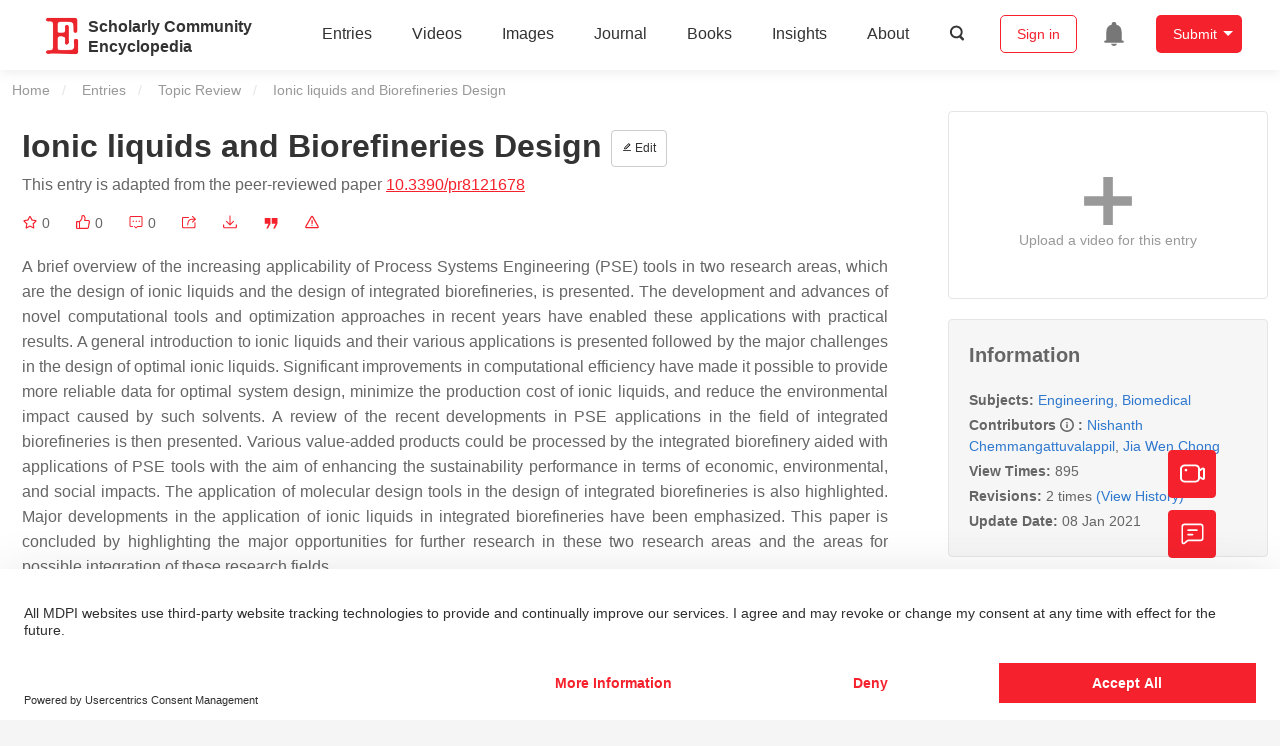

--- FILE ---
content_type: text/html; charset=UTF-8
request_url: https://encyclopedia.pub/entry/6202
body_size: 40971
content:
<!DOCTYPE html>
<html lang="en">
<head>
    <meta charset="UTF-8" />
    <meta name="viewport" content="width=device-width,minimum-scale=1.0,maximum-scale=1.0" />
            <meta name="description" content="Encyclopedia is a user-generated content hub aiming to provide a comprehensive record for scientific developments. All content free to post, read, share and reuse." />
        <meta name="google-site-verification" content="q43W86qViuYDE0imL1OxpOHG5zphSIOB7TVoEwSmBVc" />
    <meta name="msvalidate.01" content="1A6221EAB93F205C3B707CBBFE90D66D" />
        <meta property="og:type" content="website">
<meta property="og:title" content="Ionic liquids and Biorefineries Design">
<meta property="og:url" content="https://encyclopedia.pub/entry/6202">
<meta property="og:description" content="A brief overview of the increasing applicability of Process Systems Engineering (PSE) tools in two research areas, which are the design of ionic liquids ...">
<meta property="og:image" content="https://encyclopedia.pub/media/item_content/202504/FsF_-21JnXen1psAUsXLLfzgUpFm">
    <meta name="twitter:title" content="Ionic liquids and Biorefineries Design">
<meta name="twitter:description" content="A brief overview of the increasing applicability of Process Systems Engineering (PSE) tools in two research areas, which are the design of ionic liquids and the design of integrated biorefineries, ...">
<meta name="twitter:site" content="@EncyclopediaMD1">
<meta name="twitter:card" content="summary_large_image">
<meta name="twitter:image" content="https://encyclopedia.pub/media/item_content/202504/FsF_-21JnXen1psAUsXLLfzgUpFm">
    <title>
                    Ionic liquids and Biorefineries Design | Encyclopedia MDPI
            </title>
            <link rel="stylesheet" href="/build/1224.1db66147.css"><link rel="stylesheet" href="/build/app.14848292.css">
                        
    <link rel="stylesheet" href="/build/magnific-popup.c809c0a3.css">
    <link rel="stylesheet" href="/build/tailwind.b97bfd3c.css">
    <link rel="stylesheet" href="/build/motion-ui.1bb256b0.css">
    <script type="application/ld+json">
        {
            "@context": "http://schema.org",
            "@type": "Article",
            "headline": "Ionic liquids and Biorefineries Design",
            "datePublished": "2021-01-08T02:34:05+01:00",
            "dateModified": "2021-01-08T03:04:36+01:00",
             "author": [{"name":"Nishanth Chemmangattuvalappil"},{"name":"Jia Wen Chong"}],
             "publisher":
              {
                "name": "Nishanth Chemmangattuvalappil"
              }
        }
    </script>
    <link rel="canonical" href="https://encyclopedia.pub/entry/6202" />
    <script src="/build/runtime.0cde2a47.js"></script><script src="/build/2109.3beea5d7.js"></script><script src="/build/297.c8a54fcc.js"></script><script src="/build/8674.e44908d0.js"></script><script src="/build/checkBrowserSupport.2b001c66.js"></script>
    <script src="/build/9755.4945dce5.js"></script><script src="/build/5932.4d442a22.js"></script><script src="/build/9907.7b47d38d.js"></script><script src="/build/4901.402c8cb8.js"></script><script src="/build/4033.bc931418.js"></script><script src="/build/1224.83033532.js"></script><script src="/build/3503.eb962e70.js"></script><script src="/build/5947.7df79ac1.js"></script><script src="/build/app.10f01373.js"></script>
    <link rel="icon" type="image/x-icon" href="/favicon.ico" />
        <script id="usercentrics-cmp" src="https://web.cmp.usercentrics.eu/ui/loader.js" data-settings-id="6bV7bY64cWyYYZ" async></script>
    <!-- Google Consent script -->
    <script>
        window.dataLayer = window.dataLayer || [];
        function gtag() { dataLayer.push(arguments); }
        gtag('consent', 'default', {
            'ad_user_data': 'denied',
            'ad_personalization': 'denied',
            'ad_storage': 'denied',
            'analytics_storage': 'denied',
            'wait_for_update': 500,
        });
        dataLayer.push({'gtm.start': new Date().getTime(), 'event': 'gtm.js'});
    </script>
    <!-- Google Tag Manager -->
    <script type="text/plain" data-usercentrics="Google Analytics">
        (function(w,d,s,l,i){
            w[l]=w[l]||[];
            w[l].push({
                'gtm.start': new Date().getTime(),
                event:'gtm.js'
            });
            var f=d.getElementsByTagName(s)[0],
                j=d.createElement(s),dl=l!='dataLayer'?'&l='+l:'';
            j.async=true;
            j.src= 'https://www.googletagmanager.com/gtm.js?id='+i+dl;
            f.parentNode.insertBefore(j,f);
        })(window,document,'script','dataLayer','GTM-MZ7CDVT');
            </script>
    <!-- End Google Tag Manager -->
    <!-- Matomo Tag Manager -->
    <!-- End Matomo Tag Manager -->
    
                              <script>!function(e){var n="https://s.go-mpulse.net/boomerang/";if("True"=="True")e.BOOMR_config=e.BOOMR_config||{},e.BOOMR_config.PageParams=e.BOOMR_config.PageParams||{},e.BOOMR_config.PageParams.pci=!0,n="https://s2.go-mpulse.net/boomerang/";if(window.BOOMR_API_key="9DQ7Q-28LSB-E8WKP-NG6Z4-U9TGW",function(){function e(){if(!o){var e=document.createElement("script");e.id="boomr-scr-as",e.src=window.BOOMR.url,e.async=!0,i.parentNode.appendChild(e),o=!0}}function t(e){o=!0;var n,t,a,r,d=document,O=window;if(window.BOOMR.snippetMethod=e?"if":"i",t=function(e,n){var t=d.createElement("script");t.id=n||"boomr-if-as",t.src=window.BOOMR.url,BOOMR_lstart=(new Date).getTime(),e=e||d.body,e.appendChild(t)},!window.addEventListener&&window.attachEvent&&navigator.userAgent.match(/MSIE [67]\./))return window.BOOMR.snippetMethod="s",void t(i.parentNode,"boomr-async");a=document.createElement("IFRAME"),a.src="about:blank",a.title="",a.role="presentation",a.loading="eager",r=(a.frameElement||a).style,r.width=0,r.height=0,r.border=0,r.display="none",i.parentNode.appendChild(a);try{O=a.contentWindow,d=O.document.open()}catch(_){n=document.domain,a.src="javascript:var d=document.open();d.domain='"+n+"';void(0);",O=a.contentWindow,d=O.document.open()}if(n)d._boomrl=function(){this.domain=n,t()},d.write("<bo"+"dy onload='document._boomrl();'>");else if(O._boomrl=function(){t()},O.addEventListener)O.addEventListener("load",O._boomrl,!1);else if(O.attachEvent)O.attachEvent("onload",O._boomrl);d.close()}function a(e){window.BOOMR_onload=e&&e.timeStamp||(new Date).getTime()}if(!window.BOOMR||!window.BOOMR.version&&!window.BOOMR.snippetExecuted){window.BOOMR=window.BOOMR||{},window.BOOMR.snippetStart=(new Date).getTime(),window.BOOMR.snippetExecuted=!0,window.BOOMR.snippetVersion=12,window.BOOMR.url=n+"9DQ7Q-28LSB-E8WKP-NG6Z4-U9TGW";var i=document.currentScript||document.getElementsByTagName("script")[0],o=!1,r=document.createElement("link");if(r.relList&&"function"==typeof r.relList.supports&&r.relList.supports("preload")&&"as"in r)window.BOOMR.snippetMethod="p",r.href=window.BOOMR.url,r.rel="preload",r.as="script",r.addEventListener("load",e),r.addEventListener("error",function(){t(!0)}),setTimeout(function(){if(!o)t(!0)},3e3),BOOMR_lstart=(new Date).getTime(),i.parentNode.appendChild(r);else t(!1);if(window.addEventListener)window.addEventListener("load",a,!1);else if(window.attachEvent)window.attachEvent("onload",a)}}(),"".length>0)if(e&&"performance"in e&&e.performance&&"function"==typeof e.performance.setResourceTimingBufferSize)e.performance.setResourceTimingBufferSize();!function(){if(BOOMR=e.BOOMR||{},BOOMR.plugins=BOOMR.plugins||{},!BOOMR.plugins.AK){var n=""=="true"?1:0,t="",a="clpmoqixzvmzy2lltzkq-f-e17326233-clientnsv4-s.akamaihd.net",i="false"=="true"?2:1,o={"ak.v":"39","ak.cp":"1694201","ak.ai":parseInt("1108098",10),"ak.ol":"0","ak.cr":9,"ak.ipv":4,"ak.proto":"h2","ak.rid":"34e42625","ak.r":38938,"ak.a2":n,"ak.m":"dscb","ak.n":"essl","ak.bpcip":"18.222.199.0","ak.cport":51544,"ak.gh":"23.55.170.179","ak.quicv":"","ak.tlsv":"tls1.3","ak.0rtt":"","ak.0rtt.ed":"","ak.csrc":"-","ak.acc":"","ak.t":"1768660565","ak.ak":"hOBiQwZUYzCg5VSAfCLimQ==bJ675KiBcL2ddaW/[base64]/W6FXWbl7D1rJrBCmrU35a0zDMbg8iO4xphSWxhnrDFHJWs2cVtPMy5MZIC7joq1JjAfsiLd4pPd7C+sOHfIK3rV5g7jZK06pKsUMHKw4WBe2je5z5H/6Sxxbqa/T6dJqIh6/DBJ4+sZ+P3A+xpsgFAD/gC39wwfEkD0ck7nhkx2snNzoi02opM=","ak.pv":"6","ak.dpoabenc":"","ak.tf":i};if(""!==t)o["ak.ruds"]=t;var r={i:!1,av:function(n){var t="http.initiator";if(n&&(!n[t]||"spa_hard"===n[t]))o["ak.feo"]=void 0!==e.aFeoApplied?1:0,BOOMR.addVar(o)},rv:function(){var e=["ak.bpcip","ak.cport","ak.cr","ak.csrc","ak.gh","ak.ipv","ak.m","ak.n","ak.ol","ak.proto","ak.quicv","ak.tlsv","ak.0rtt","ak.0rtt.ed","ak.r","ak.acc","ak.t","ak.tf"];BOOMR.removeVar(e)}};BOOMR.plugins.AK={akVars:o,akDNSPreFetchDomain:a,init:function(){if(!r.i){var e=BOOMR.subscribe;e("before_beacon",r.av,null,null),e("onbeacon",r.rv,null,null),r.i=!0}return this},is_complete:function(){return!0}}}}()}(window);</script></head>

<body>
        <div class="top-container">
        <div class="header other-page ">
    <div class="outdated-browser-warning initHide">
        Your browser does not fully support modern features. Please upgrade for a smoother experience.
        <span class="cursor-point close-browser-warning" aria-hidden="true">&times;</span>
    </div>
        <div class="header-container top-bar">
        <div class="top-bar-left">
                        <ul class="menu">
                <li>
                    <a href="/" title="Encyclopedia" class="header-ogp-logo" aria-label="Homepage">
                        <img class="logo" src="/build/images/header_logo.png" alt="Encyclopedia"/>
                    </a>
                </li>
                <li class="logo-title-box">
                    <a href="/" class="logo-title">
                        <div>Scholarly Community</div>
                        <div>Encyclopedia</div>
                    </a>
                </li>
            </ul>
            
        </div>
        <div class="top-bar-right">
            <ul class="menu">
                                <li class="header-nav show-for-medium" id="header-nav">
                    <ul class="menu">
                        <li>
                            <a href="/entry/list" class="menu-item" data-event-action="entry">Entries</a>
                        </li>
                        <li>
                            <a href="/video" class="menu-item" data-event-action="video_nav">Videos</a>
                        </li>
                        <li>
                            <a href='/image' class="menu-item" data-event-action="image_nav">Images</a>
                        </li>
                        <li>
                            <a href="https://www.mdpi.com/journal/encyclopedia" class="menu-item be-selected-main" data-event-action="journal">Journal</a>
                        </li>
                        <li>
                            <a href="/book/list" class="menu-item" data-event-action="book">Books</a>
                        </li>
                        <li>
                            <a href="/insights" class="menu-item" data-event-action="news">Insights</a>
                        </li>
                        <li>
                            <a href="/about" class="menu-item" data-event-action="about">About</a>
                        </li>
                        <li>
                            <div class="menu-item search-icon cursor-point" id="search-icon">
                                <svg class="icon search gray-color" aria-hidden="true">
                                    <use xlink:href="#icon-search"></use>
                                </svg>
                            </div>
                        </li>
                    </ul>
                </li>
                                                    <li id="search-form" class="search-form overflow common-search-box">
                        <input class="search-input" type="text" placeholder="Search…" name="common_basic_keyword" value="" id="header-search-input">
                        <button class="header-search-button common-search-btn" data-href="/search/index" aria-label="Global search">
                            <svg class="icon" aria-hidden="true">
                                <use xlink:href="#icon-search"></use>
                            </svg>
                        </button>

                        <svg class="icon close-search show-for-medium" aria-hidden="true">
                            <use xlink:href="#icon-close"></use>
                        </svg>
                    </li>
                                <li class="user-box show-for-medium">
                    <ul class="menu dropdown" data-dropdown-menu>
                                                    <li class="login-register">
                                <a href="/login" class="button" data-event-action="login_signin">Sign in</a>
                            </li>
                                                <li class="header-user-notification user-notification" >
                            <a class="notification-icon" href="/user/notifications/list?type=1" aria-label="Jump to the notification list page">
                                <svg class="icon" aria-hidden="true">
                                    <use xlink:href="#icon-remind1"></use>
                                </svg>
                                                            </a>
                        </li>
                                                    <li class="header-create is-dropdown-submenu-parent">
                                <a class="button create-button">Submit</a>
                                <ul class="menu">
                                    <li><a class="create-operation" href="/user/entry/create" data-event-action="entry">Entry</a></li>
                                    <li><a class="create-operation" href="/user/video_add" data-event-action="video_sub">Video</a></li>
                                    <li><a class="create-operation" href="/user/image/upload" data-event-action="image_sub">Image</a></li>
                                </ul>
                            </li>
                                            </ul>
                </li>
                            </ul>
        </div>
    </div>
    </div>

<script>
    $(function () {
        if ($('#user_notification').length) {
            var $notificationDropdownContainer = $('#notification_dropdown_container');
            $('#user_notification').hover(function () {
                $notificationDropdownContainer.toggle();
            })
            $notificationDropdownContainer.hover(function () {
                $notificationDropdownContainer.toggle()
            });

            $notificationDropdownContainer.on('click', '.notification-select', function () {
                $(this).addClass('active').siblings('.active').removeClass('active');
                $('#notification' + $(this).text()).show().siblings().hide();
            })
        }
    })

    if ($(window).width() > 640) {
        $("#search-icon").bind("click", function () {
            $("#search-form").animate({'width': $(window).width() > 1024 ? '404px' : '344px'}, 'normal', "linear").removeClass('overflow');
            $("#header-nav").hide();
        });
        $(".close-search").bind("click", function () {
            $("#search-form").addClass('overflow').animate({'width': '0'}, 'normal', "linear", function () {
                $("#header-nav").fadeIn();
            });
        })
    } else {
        $("#search_icon_for_phone").bind("click", function () {
            $(this).hide();
            $(".logo-title-box").hide();
            $("#search-form").css({'flex-grow': '1'}).removeClass('overflow');
        })
    }
</script>
                        


                    <div id="recommendModal" class="reveal recommend-modal" data-reveal data-show="0">
    <img src="/build/images/logo.png" alt="" class="submit-tips-logo">
    <div class="submit-tips-detail">
        <div class="submit-tips-title">Submitted Successfully!</div>
        <div class="submit-tips-share-box">
            <div>
                <span class="share-title">Share to social media</span>
                <div class="share-point">
                    <img src="/build/images/point-3.png">
                    <span class="point-des">+1 credit</span>
                </div>
                <div class="share-links" data-url="/user/share/entry/6202" data-token="90b14bc7d1f23d903cbb48.VTi1zqqwBkV5fBoHckYv-an05XPyn-OWIJbG5FjpsYE.DWDipvWCTyozFGo-HDFbrcqEkgXA-rn5a9iHyQCC28ViT8aN54l3NRpLTw">
    <a href="https://www.facebook.com/dialog/share?app_id=426727239512261&amp;display=popup&amp;href=https%3A%2F%2Fencyclopedia.pub%2Fentry%2F6202" target="_blank" rel="noopener noreferrer" aria-label="Share on facebook">
        <svg class="icon envelope" aria-hidden="true">
            <use xlink:href="#icon-facebookfacebook52"></use>
        </svg>
    </a>
    <a href="https://twitter.com/intent/tweet?text=Welcome+to+view+Ionic+liquids+and+Biorefineries+Design+by+Nishanth+Chemmangattuvalappil%2C+Jia+Wen+Chong+%40EncyclopediaMD1%0AAccess+link%3A+https%3A%2F%2Fencyclopedia.pub%2Fentry%2F6202%0A%23Engineering+%23Biomedical" target="_blank" rel="noopener noreferrer" aria-label="Share on twitter">
        <svg class="icon envelope" aria-hidden="true">
            <use xlink:href="#icon-twitter"></use>
        </svg>
    </a>
    <a href="https://www.linkedin.com/shareArticle?summary=Welcome+to+view+Ionic+liquids+and+Biorefineries+Design+by+Nishanth+Chemmangattuvalappil%2C+Jia+Wen+Chong%0AAccess+link%3A+https%3A%2F%2Fencyclopedia.pub%2Fentry%2F6202%0A%23Engineering+%23Biomedical&amp;mini=1&amp;url=https%3A%2F%2Fencyclopedia.pub%2Fentry%2F6202&amp;title=Share+An+Online+Entry+%22Ionic+liquids+and+Biorefineries+Design%22" target="_blank" rel="noopener noreferrer" aria-label="Share on linkedin">
        <svg class="icon envelope" aria-hidden="true">
            <use xlink:href="#icon-linkedin"></use>
        </svg>
    </a>
    <a href="mailto:?subject=Share%20An%20Online%20Entry%20%22Ionic%20liquids%20and%20Biorefineries%20Design%22&amp;body=Welcome%20to%20view%20Ionic%20liquids%20and%20Biorefineries%20Design%20by%20Nishanth%20Chemmangattuvalappil%2C%20Jia%20Wen%20Chong%0AAccess%20link%3A%20https%3A%2F%2Fencyclopedia.pub%2Fentry%2F6202%0A%23Engineering%20%23Biomedical" aria-label="Share via email">
        <svg class="icon envelope" aria-hidden="true">
            <use xlink:href="#icon-email"></use>
        </svg>
    </a>
</div>
            </div>

        </div>
        <div class="submit-tips-content">
            Thank you for your contribution! You can also upload <a class="href-red" href="/user/video_add">a video entry</a> or <a class="href-red" href="/user/image/upload">images</a> related to this topic.
            For video creation, please contact our <a class="href-red" href="/video_service">Academic Video Service</a>.
        </div>
    </div>
    <button class="close-button" data-close aria-label="Close modal" type="button">
        <span aria-hidden="true">&times;</span>
    </button>
</div>

<script type="text/javascript">
    $(document).ready(function () {
        let $recommendModal = $('#recommendModal');
        if ($recommendModal.data('show') > 0) {
            $recommendModal.foundation('open').blur();
        }
    })
</script>
<div class="reveal share-box" id="shareToSocialMedia" data-reveal>
    <div class="share-links" data-url="/user/share/entry/6202" data-token="4c3d8.BNJV7LkVx-MfvkzGkMURioauAT13AUP7JFhO8vew-7A.XIoChOYnjoxV1jz__rJl3uXedktFZBmUbxYP36_bkfQzpSav9Cy2k3yJGQ">
    <a href="https://www.facebook.com/dialog/share?app_id=426727239512261&amp;display=popup&amp;href=https%3A%2F%2Fencyclopedia.pub%2Fentry%2F6202" target="_blank" rel="noopener noreferrer" aria-label="Share on facebook">
        <svg class="icon envelope" aria-hidden="true">
            <use xlink:href="#icon-facebookfacebook52"></use>
        </svg>
    </a>
    <a href="https://twitter.com/intent/tweet?text=Welcome+to+view+Ionic+liquids+and+Biorefineries+Design+by+Nishanth+Chemmangattuvalappil%2C+Jia+Wen+Chong+%40EncyclopediaMD1%0AAccess+link%3A+https%3A%2F%2Fencyclopedia.pub%2Fentry%2F6202%0A%23Engineering+%23Biomedical" target="_blank" rel="noopener noreferrer" aria-label="Share on twitter">
        <svg class="icon envelope" aria-hidden="true">
            <use xlink:href="#icon-twitter"></use>
        </svg>
    </a>
    <a href="https://www.linkedin.com/shareArticle?summary=Welcome+to+view+Ionic+liquids+and+Biorefineries+Design+by+Nishanth+Chemmangattuvalappil%2C+Jia+Wen+Chong%0AAccess+link%3A+https%3A%2F%2Fencyclopedia.pub%2Fentry%2F6202%0A%23Engineering+%23Biomedical&amp;mini=1&amp;url=https%3A%2F%2Fencyclopedia.pub%2Fentry%2F6202&amp;title=Share+An+Online+Entry+%22Ionic+liquids+and+Biorefineries+Design%22" target="_blank" rel="noopener noreferrer" aria-label="Share on linkedin">
        <svg class="icon envelope" aria-hidden="true">
            <use xlink:href="#icon-linkedin"></use>
        </svg>
    </a>
    <a href="mailto:?subject=Share%20An%20Online%20Entry%20%22Ionic%20liquids%20and%20Biorefineries%20Design%22&amp;body=Welcome%20to%20view%20Ionic%20liquids%20and%20Biorefineries%20Design%20by%20Nishanth%20Chemmangattuvalappil%2C%20Jia%20Wen%20Chong%0AAccess%20link%3A%20https%3A%2F%2Fencyclopedia.pub%2Fentry%2F6202%0A%23Engineering%20%23Biomedical" aria-label="Share via email">
        <svg class="icon envelope" aria-hidden="true">
            <use xlink:href="#icon-email"></use>
        </svg>
    </a>
</div>
    <button class="close-button" data-close aria-label="Close modal" type="button">
        <span aria-hidden="true">&times;</span>
    </button>
</div>
    <div class="reveal large text-center" id="historyMedia" data-reveal>
        <div class="revision-list box-content common-right columns  common-background mt20">
    <div class="row">
                    <table class="responsive">
                <tr>
                    <th>Version</th>
                    <th>Summary</th>
                    <th>Created by</th>
                    <th>Modification</th>
                    <th>Content Size</th>
                    <th>Created at</th>
                    <th>Operation</th>
                </tr>
                                                        <tr>
                        <td>1</td>
                        <td style="max-width: 150px;overflow: hidden;text-overflow: ellipsis;white-space: nowrap;" class="summary" title="">
                            
                        </td>
                        <td>
                            <a class="sp-link" href="https://sciprofiles.com/profile/742234" target="_blank" rel="noopener noreferrer"><span class="sp-link__name">Nishanth Gopalakrishnan Chemmangattuvalappil</span></a>                        </td>
                        <td>
                                                            <span class="add-diff">+ 4106 word(s)</span>
                                                    </td>
                        <td>
                            4106
                        </td>
                        <td>                            2020-12-29 04:52:50
                                </td>
                        <td>
                                                            <a href="/entry/history/compare_revision/14067" title="Compare with the latest">
                                    <svg class="icon" aria-hidden="true">
                                        <use xlink:href="#icon-Comparewiththecurrent"></use>
                                    </svg>
                                </a>
                                |
                                                                                    <a href="/entry/history/show/14067" title="View detail">
                                <svg class="icon" aria-hidden="true">
                                    <use xlink:href="#icon-Viewdetail"></use>
                                </svg>
                            </a>
                        </td>
                    </tr>
                                                        <tr>
                        <td>2</td>
                        <td style="max-width: 150px;overflow: hidden;text-overflow: ellipsis;white-space: nowrap;" class="summary" title="format correct">
                            format correct
                        </td>
                        <td>
                            <a class="sp-link" href="https://sciprofiles.com/profile/1093911" target="_blank" rel="noopener noreferrer"><span class="sp-link__name">Bruce Ren</span></a>                        </td>
                        <td>
                                                            <span class="del-diff">-1 word(s)</span>
                                                    </td>
                        <td>
                            4105
                        </td>
                        <td>                            2021-01-08 03:04:36
                                </td>
                        <td>
                                                                                        <a href="/entry/history/compare_revision/14682/-1" title="Compare with the previous">
                                    <svg class="icon" aria-hidden="true">
                                        <use xlink:href="#icon-Comparewiththeprevious"></use>
                                    </svg>
                                </a>
                                |
                                                        <a href="/entry/history/show/14682" title="View detail">
                                <svg class="icon" aria-hidden="true">
                                    <use xlink:href="#icon-Viewdetail"></use>
                                </svg>
                            </a>
                        </td>
                    </tr>
                            </table>
            <div class="paginator">
            </div>
            </div>
</div>
<script>
    $(document).ready(function () {
        var page_url = '/entry/6202';
        $("button[type=reset]").click(function () {
            window.location.href = page_url;
        })
    });
</script>

        <button class="close-button" data-close aria-label="Close modal" type="button">
            <span aria-hidden="true">&times;</span>
        </button>
    </div>

<script>
    $(document).ready(function () {
        $('.show-dropdown-btn').click(function () {
            if ($(this).hasClass('active')) {
                $(this).removeClass('active').next().hide();
            } else {
                $(this).parents('.history-item').siblings().find('.show-dropdown-btn.active').click();
                $(this).parents('.history-list-item').siblings().find('.show-dropdown-btn.active').click();
                $(this).addClass('active').next().show();
            }
        })

        document.addEventListener('click', function (e) {
            e.target.classList.contains('show-dropdown-btn') || $('.show-dropdown-btn.active').click()
        });
    })
</script>
<div class="reveal radius" id="videoUpload" data-reveal>
    <h1 class="confirm-title">Video Upload Options</h1>
    <div class="confirm-content">
        We provide professional Academic Video Service to translate complex research into visually appealing presentations. Would you like to try it?
    </div>
    <div class="ajax-button-group">
        <a class="ajax-cancel" href="/user/video_add/6202">No, upload directly</a>
        <a class="ajax-confirm" href="/video_material">Yes</a>
    </div>
    <button class="close-button" data-close aria-label="Close reveal" type="button">
        <span aria-hidden="true">&times;</span>
    </button>
</div>

<div class="reveal mange-reveal-box small radius" id="citationReveal" data-reveal style="overflow-y: visible">
    <div class="manage-main-box">
        <div class="manage-header">
            <svg class="icon ml5 mr5" aria-hidden="true">
                <use xlink:href="#icon-cite1"></use>
            </svg>
            Cite
        </div>

        <div class="citation-reveal-form">
            <div class="citation-tips">If you have any further questions, please contact <a href="mailto:office@encyclopedia.pub" class="href-red">Encyclopedia Editorial Office.</a></div>

            <label for="">Select a Style</label>
            <div class="dropdown-options citation-dropdown-select" id="citation-select">
                <input type="checkbox" class="dropdown-switch" id="filter-switch" name="dropdown_options" value="" hidden/>
                <label for="filter-switch" class="dropdown-options-filter">
                    <ul class="dropdown-filter no-bullet" tabindex="-1">
                        <li class="dropdown-filter-selected">MDPI and ACS Style</li>
                        <li>
                            <ul class="dropdown-select" role="listbox" aria-label="Select citation type">
                                                                    <li class="dropdown-select-option" role="option">MDPI and ACS Style</li>
                                                                    <li class="dropdown-select-option" role="option">AMA Style</li>
                                                                    <li class="dropdown-select-option" role="option">Chicago Style</li>
                                                                    <li class="dropdown-select-option" role="option">APA Style</li>
                                                                    <li class="dropdown-select-option" role="option">MLA Style</li>
                                                            </ul>
                        </li>
                    </ul>
                </label>
            </div>

            <div class="citation-style-display" id="citation-style-display">
                                                <div class="MDPI-and-ACS-style citation-style-item" data-style="MDPI and ACS Style">
                    Chemmangattuvalappil, N.;&nbsp;Chong, J.W. Ionic liquids and Biorefineries Design. Encyclopedia. Available online: https://encyclopedia.pub/entry/6202 (accessed on 17 January 2026).
                </div>
                <div class="AMA-style citation-style-item initHide" data-style="AMA Style">
                    Chemmangattuvalappil N,&nbsp;Chong JW. Ionic liquids and Biorefineries Design. Encyclopedia. Available at: https://encyclopedia.pub/entry/6202. Accessed January 17, 2026.
                </div>
                <div class="chicago-style citation-style-item initHide" data-style="Chicago Style">
                    Chemmangattuvalappil, Nishanth, Jia Wen Chong. "Ionic liquids and Biorefineries Design" <em>Encyclopedia</em>, https://encyclopedia.pub/entry/6202 (accessed January 17, 2026).
                </div>
                <div class="APA-style citation-style-item initHide" data-style="APA Style">
                    Chemmangattuvalappil, N.,&nbsp;& Chong, J.W. (2021, January 08). Ionic liquids and Biorefineries Design. In <em>Encyclopedia</em>. https://encyclopedia.pub/entry/6202
                </div>
                <div class="MLA-style citation-style-item initHide" data-style="MLA Style">
                    Chemmangattuvalappil,&nbsp;Nishanth and Jia Wen Chong. "Ionic liquids and Biorefineries Design." <em>Encyclopedia</em>. Web. 08 January, 2021.
                </div>
            </div>
            <textarea id="for-citation-style-display" class="initHide"></textarea>
            <div class="subscribe-btn" id="copy-citation-btn">
                <svg class="icon" aria-hidden="true">
                    <use xlink:href="#icon-copy-white"></use>
                </svg>
                Copy Citation
            </div>
        </div>

        <button class="close-button" data-close aria-label="Close modal" type="button">
            <span aria-hidden="true">×</span>
        </button>
    </div>
</div>

<script>
    $(function () {
        const label = document.querySelector('.dropdown-filter-selected');
        // const options = Array.from(document.querySelectorAll('.dropdown-select-option'));
        const options = document.querySelectorAll('.dropdown-select-option');
        var options_arr = [];
        for (let i = 0; i < options.length; i++) {
            options_arr.push(options[i])
        }

        options_arr.forEach(function (option) {
            option.addEventListener('click', function () {
                label.textContent = option.textContent;
                var currentStyle = option.textContent;
                $('.citation-style-display .citation-style-item').each(function () {
                    if ($(this).data('style') == currentStyle) {
                        $(this).show().siblings().hide();
                    }
                })
            })
        })
        document.addEventListener('click', function (e) {
            const toggle = document.querySelector('.dropdown-switch');
            const element = e.target
            if (element == toggle) return;
            const isDropdownChild = element.closest('.dropdown-filter')
            if (!isDropdownChild) {
                toggle.checked = false;
            }
        });

        $('#copy-citation-btn').on('click', function () {
            var textDom = $('.citation-style-item').filter(':visible');
            var text = $.trim(textDom.text().replaceAll('$nbsp;',''));
            if (copyTextToClipboard(text)) {
                spop({
                    template: 'Copy Success!',
                    style: 'success',
                    autoclose: 3000
                });
            }
        })
    })
</script>

<div class="entry-detail-box common-background">
    <div class="en-container">
        <nav aria-label="You are here:" role="navigation">
            <div class="breadcrumbs">
                <a href="/">Home</a>
                <a href='/entry/list'>Entries</a>
                <a href='/entry/list?param=%7B"entryType":"Topic Review"%7D'>Topic Review</a>
                <span class="show-for-sr">Current: </span> Ionic liquids and Biorefineries Design
            </div>
        </nav>
    </div>

    <div class="en-container tw-flex">
        <div class="tw-order-2 md:tw-order-1 tw-w-[calc(100%_-_320px)] tw-flex-initial entry-detail-content">
            <div class="item-title">
                <div class="entry-title entry-op-icon">
                    <div class="label-row">
                                            </div>
                    <span class="entry-title-detail">Ionic liquids and Biorefineries Design</span>
                                            <div class="entry-icon-item">
                            <a class="op-button" title="Edit" href="/user/entry/revise/6202">
                                <svg class="icon-font" aria-hidden="true">
                                    <use xlink:href="#icon-edit"></use>
                                </svg>
                                Edit
                            </a>
                        </div>
                                        
                                                                <div class="published-link">
                            This entry is adapted from the peer-reviewed paper <a target="_blank" class="href-red" href="https://doi.org/10.3390/pr8121678">10.3390/pr8121678</a>
                                                                                                                                                                    </div>
                                    </div>
            </div>
                        <ul class="no-bullet item-statistics">
                <li class="video-info-media-operation" title="Favorite, notify me about any updates.">
                    <a  class="item-collection" href="/login" aria-label="Collection">
                        <svg class="icon" aria-hidden="true" data-url="/user/vote/collection/6202">
                            <use xlink:href="#icon-collection1" class="before-collection initHide"></use>
                            <use xlink:href="#icon-collection_fill" class="after-collection icon-after initHide"></use>
                        </svg>
                    </a>
                    <span id="collection-num">0</span>
                </li>
                <li class="video-info-media-operation" title="Like">
                    <a id="vote-like-box"  href="/login" aria-label="Like">
                        <svg class="icon item-vote-logged" aria-hidden="true" data-url="/user/vote/action/6202">
                            <use xlink:href="#icon-like" class="before-like initHide"></use>
                            <use xlink:href="#icon-like-fill" class="after-like icon-after initHide"></use>
                        </svg>
                    </a>
                    <span class="like-count" id="like-count-num">0</span>
                </li>
                                <li class="video-info-media-operation" title="Comment">
                    <span type="button" data-toggle="commentListCanvas" aria-label="Comment">
                        <svg class="icon" aria-hidden="true">
                            <use xlink:href="#icon-liuyan"></use>
                        </svg>
                    </span>
                    <span class="rate-count" id="comment-count-num">0</span>
                </li>

                <li class="video-info-media-operation" title="Share">
                <span data-open="shareToSocialMedia" role="button" aria-label="Share">
                    <svg class="icon" aria-hidden="true">
                        <use xlink:href="#icon-forward"></use>
                    </svg>
                </span>
                </li>
                                    <li class="video-info-media-operation" title="Download as PDF">
                        <a href="/entry/download_pdf/85ddfbc5322b8d8fb5fd5365de53d5c4" rel="nofollow" aria-label="Download">
                            <svg class="icon" aria-hidden="true">
                                <use xlink:href="#icon-download3"></use>
                            </svg>
                        </a>
                    </li>
                                <li class="video-info-media-operation" title="Cite">
                <span data-open="citationReveal" role="button">
                    <svg class="icon" aria-hidden="true">
                        <use xlink:href="#icon-yinyong1"></use>
                    </svg>
                </span>
                </li>
                <li class="video-info-media-operation" title="Report">
                    <a  data-url="/user/report/get_items/1/6202" data-id="reportReveal" href="/login" aria-label="Report">
                        <svg class="icon" aria-hidden="true">
                            <use xlink:href="#icon-error"></use>
                        </svg>
                    </a>
                </li>
            </ul>
                                        <div class="item-description text-justify clearfix">
                    <p style="text-align: justify;">A brief overview of the increasing applicability of Process Systems Engineering (PSE) tools in two research areas, which are the design of ionic liquids and the design of integrated biorefineries, is presented. The development and advances of novel computational tools and optimization approaches in recent years have enabled these applications with practical results. A general introduction to ionic liquids and their various applications is presented followed by the major challenges in the design of optimal ionic liquids. Significant improvements in computational efficiency have made it possible to provide more reliable data for optimal system design, minimize the production cost of ionic liquids, and reduce the environmental impact caused by such solvents. A review of the recent developments in PSE applications in the field of integrated biorefineries is then presented. Various value-added products could be processed by the integrated biorefinery aided with applications of PSE tools with the aim of enhancing the sustainability performance in terms of economic, environmental, and social impacts. The application of molecular design tools in the design of integrated biorefineries is also highlighted. Major developments in the application of ionic liquids in integrated biorefineries have been emphasized. This paper is concluded by highlighting the major opportunities for further research in these two research areas and the areas for possible integration of these research fields.</p>
                </div>
                                                    <div class="no-bullet item-keyword clearfix">
                                                                <span class="keyword-item" data-type="entry">ionic liquids</span>
                                            <span class="keyword-item" data-type="entry">integrated biorefineries</span>
                                            <span class="keyword-item" data-type="entry">process systems engineering</span>
                                            <span class="keyword-item" data-type="entry">process optimisation</span>
                                            <span class="keyword-item" data-type="entry">molecular design</span>
                                    </div>
                        <div class="dividing-line"></div>
            <div class="item-body" id="item-content">
                <h2><strong>1. Introduction</strong></h2>
<p style="text-align: justify;">The competitive nature of the current chemical industry constantly demands improvements in process and product quality and efficiency. To maximize profitability and to succeed in the global competition, the chemical processes need to be operated optimally and also need to look for better products and ways to produce them. Process Systems Engineering (PSE) is defined by Grossmann and Westerberg<sup class="mceNonEditable">[<a href="#ref_1">1</a>]</sup> as “the field that is concerned with the improvement of decision-making processes for the creation and operation of the chemical supply chain. It deals with the discovery, design, manufacture, and distribution of chemical products in the context of many conflicting goals.” In recent decades, the focus of research in PSE fields has shifted to the areas of development of new products, process networks and enterprise, supply chain optimization, and global life cycle assessment (LCA)<sup class="mceNonEditable">[<a href="#ref_2">2</a>]</sup>.</p>
<p style="text-align: justify;">The development of PSE tools and methodologies has enabled the applications of these tools in various research fields. While the focus of PSE tools was more process-oriented and towards specific industrial problems in the twentieth century, the effect of globalization has prompted researchers to extend the PSE tools into new areas, e.g., development of new products, process intensification, and to address sustainability challenges. Significant improvements in computational efficiency have contributed to the application of PSE tools in several areas where historically, size-related problems had made the solutions impractical.</p>
<p style="text-align: justify;">It has been recognized in recent years that ionic liquids may be a suitable replacement for several traditional solvents that pose environmental risks. The major potential areas for their application as a solvent include carbon capture, extraction, as an entrainer in extractive distillation, and also in various chemical, biochemical, electrochemical, and pharmaceutical industries<sup class="mceNonEditable">[<a href="#ref_3">3</a>]</sup>. In addition, it is possible to alter the functional groups to meet the desired attributes for various applications. The two major challenges for the design of suitable ionic liquids and the application in industries are the unavailability of reliable data and the high production cost of ionic liquids. In order to make an optimal selection of ionic liquids, various PSE approaches (both insight-based and mathematical optimization approaches) have been developed in the past decades.</p>
<p style="text-align: justify;">In addition to the design and selection of ionic liquids, the development and application of PSE tools in the field of integrated biorefineries have been immense. In recent years, biomass utilization has shown promising results in addressing society’s dependence on non-renewable energy resources and climate change caused by fossil fuel exploitation. Other than being utilized for heat generation through direct combustion, the nature of biomass enables it to be converted into other value-added products ranging from biomaterials, biofuel, bio-chemicals, biopharmaceuticals, etc. Due to the complexity and diversity of biomass in nature, a single biomass conversion system such as gasification, fermentation, digestion, etc., is typically not able to fully recover the potential of the biomass. In view of this, integrated biorefineries is a fast-developing research area that integrates a variety of technologies to convert biomass into the abovementioned value-added products<sup class="mceNonEditable">[<a href="#ref_4">4</a>]</sup>. As integrated biorefinery is able to integrate multiple technologies as a single integrated system, such a system provides more flexibility in product generation and generates sufficient energy to support the entire operation and reduce the overall energy consumption compared to the processes that operate independently. In addition, with the integration of multiple technologies, the waste/by-products can be used as feedstock for another process, therefore, the material recovery can be maximized as shown in Figure 1.</p>
<p style="text-align: justify;"><img src="/media/item_content/202504/FsF_-21JnXen1psAUsXLLfzgUpFm"></p>
<p><strong>Figure 1. </strong>The integrated biorefinery concept.</p>
<h2>2. Applications of PSE in the Development of New and Green Chemicals</h2>
<h3>2.1. Ionic Liquids</h3>
<p style="text-align: justify;">Ionic liquids are organic salts that comprise organic cations with inorganic or organic anions and melt at temperatures below 100 °C. The introduction of ionic liquids has attracted considerable attention from researchers, especially in replacing traditional solvents with ionic liquids due to their extraordinary characteristics. Besides, ionic liquids also possess the attributes of “green” solvents since their vapor pressure is significantly lower than the conventional solvents. The high volatility of conventional organic solvents can cause air pollution and human health problems if they leak from process equipment.</p>
<p style="text-align: justify;">Ionic liquids are widely recognized as “designer” solvents because of the flexibility in turning their properties by altering the cations. By selecting various combinations of anions and cations, ionic liquids with an attractive set of physicochemical properties can be synthesized. In addition, ionic liquids’ capabilities, which include a wide range of intermolecular interactions such as hydrogen bonding, ionic and covalent interactions as well as π-stacking, have also contributed to their tunable properties<sup class="mceNonEditable">[<a href="#ref_5">5</a>]</sup>. For these reasons, they have huge potential to reduce the environmental impact caused by organic solvents. Nonetheless, the major drawback of applying ionic liquids in various chemical processes is their high purification cost. As ionic liquids consist of highly charged ions, the ionic liquid recovery and purification process becomes difficult and cost-intensive<sup class="mceNonEditable">[<a href="#ref_6">6</a>]</sup>. In spite of the high recovery and purification cost, the unique properties of ionic liquids are still important and attractive from an industrial point of view.</p>
<h3>2.2. Potential Applications of Ionic Liquids</h3>
<p style="text-align: justify;">In recent years, there is a surge in the applications of ionic liquids in various industries. Table 1 shows some potential applications of ionic liquids.</p>
<p><strong>Table 1. </strong>Summary of potential applications of ionic liquids discussed in this review.</p>
<table width="576">
<tbody>
<tr>
<td width="378">
<p><strong>Types of Ionic Liquids</strong></p>
</td>
<td width="198">
<p><strong>Applications</strong></p>
</td>
</tr>
<tr>
<td width="378">
<p>1-methylimidazolium chloride</p>
</td>
<td width="198">
<p>Biphasic acid scavenging<sup class="mceNonEditable">[<a href="#ref_7">7</a>]</sup></p>
</td>
</tr>
<tr>
<td width="378">
<p>1-butylpyridinium tetrafluoroborate</p>
</td>
<td width="198">
<p>Geothermal fluid in organic Rankine cycle<sup class="mceNonEditable">[<a href="#ref_8">8</a>]</sup></p>
</td>
</tr>
<tr>
<td width="378">
<p>1-ethyl-3-methylimidazolium bis(trifluoromethylsulfonyl)imide</p>
</td>
<td width="198">
<p>Hydrogen compressor <sup class="mceNonEditable">[<a href="#ref_9">9</a>]</sup></p>
</td>
</tr>
<tr>
<td width="378">
<p>1-Ethyl-3-methylimidazolium acetate</p>
</td>
<td width="198">
<p>Sugarcane bagasse pre-treatment<sup class="mceNonEditable">[<a href="#ref_10">10</a>]</sup></p>
</td>
</tr>
<tr>
<td width="378">
<p>1-butyl-3-methylimidazolium chloride and 1-butyl-3-methylimidazolium acetate</p>
</td>
<td width="198">
<p>Rubber woods pre-treatment<sup class="mceNonEditable">[<a href="#ref_11">11</a>]</sup></p>
</td>
</tr>
<tr>
<td width="378">
<p>1-butylimidazolium hydrogen sulfate (VI)</p>
</td>
<td width="198">
<p>Kraft lignin activator<sup class="mceNonEditable">[<a href="#ref_12">12</a>]</sup></p>
</td>
</tr>
<tr>
<td width="378">
<p>1,3-dibutyl-2-methylimidazoliumbromide</p>
</td>
<td width="198">
<p>Flavonoids extraction<sup class="mceNonEditable">[<a href="#ref_13">13</a>]</sup></p>
</td>
</tr>
<tr>
<td width="378">
<p>1-hydroxyethyl-3-methylimidazoliumbis(trifluoromethanesulfonyl)amide</p>
</td>
<td width="198">
<p>Keratin extraction<sup class="mceNonEditable">[<a href="#ref_14">14</a>]</sup></p>
</td>
</tr>
<tr>
<td width="378">
<p>1-Ethyl-3-methylimidazolium methylsulfate</p>
</td>
<td width="198">
<p>Ethyl acetate and ethanol azeotropic distillation<sup class="mceNonEditable">[<a href="#ref_15">15</a>]</sup></p>
</td>
</tr>
<tr>
<td width="378">
<p>1-butyl-4-methylpyridinium tricyanomethanide</p>
</td>
<td width="198">
<p>Cyclohexane and benzene azeotropic distillation<sup class="mceNonEditable">[<a href="#ref_16">16</a>]</sup></p>
</td>
</tr>
<tr>
<td width="378">
<p>1-ethyl-3-methylimmidazolium-ethylsulphate</p>
</td>
<td width="198">
<p>Carbon dioxide and hydrogen sulfide separation<sup class="mceNonEditable">[<a href="#ref_17">17</a>]</sup></p>
</td>
</tr>
<tr>
<td width="378">
<p>1-butyl-3-propylamineimidazolium tetrafluoroborate</p>
</td>
<td width="198">
<p>Carbon dioxide capture<sup class="mceNonEditable">[<a href="#ref_18">18</a>]</sup></p>
</td>
</tr>
<tr>
<td width="378">
<p>1-butyl-3-methylimidazolium hexafluorophosphate</p>
</td>
<td width="198">
<p>Carbon dioxide capture<sup class="mceNonEditable">[<a href="#ref_19">19</a>]</sup></p>
</td>
</tr>
<tr>
<td width="378">
<p>Tetraglyme-sodium salt ionic liquids</p>
</td>
<td width="198">
<p>Sulfur dioxide separation<sup class="mceNonEditable">[<a href="#ref_20">20</a>]</sup></p>
</td>
</tr>
<tr>
<td width="378">
<p>1-butyl imidazolium bis(trifluoromethylsulfonyl)imide</p>
</td>
<td width="198">
<p>Ammonia separation<sup class="mceNonEditable">[<a href="#ref_21">21</a>]</sup></p>
</td>
</tr>
<tr>
<td width="378">
<p>Bis(1-butyl-3-methyl imidazolium) copper tetrachloride salt and bis(1-butyl-3-methyl imidazolium) stannum tetrachloride salt</p>
</td>
<td width="198">
<p>Ammonia separation<sup class="mceNonEditable">[<a href="#ref_22">22</a>]</sup></p>
</td>
</tr>
</tbody>
</table>
<h3>2.3. Challenges in the Design of Optimal Ionic Liquids</h3>
<p style="text-align: justify;">In order to design ionic liquids that suit a certain industrial application, it is first important to know how the anion, cation, and side chains on the cation affect physicochemical properties. This can be done through two pathways, either via experimental work or simulation approaches. Considering a very huge number of possible ionic liquids, it would be a very tedious task to select an optimum candidate through experimentation. Because of this, researchers have been working on developing systematic computer simulation methods including CAMD and/or process design simulations to design optimal ionic liquids. Computer-aided methods provide alternative routes in determining potential ionic liquids as they can explore a larger number of options in a shorter time frame. However, it does not mean that computer-aided methods can replace experiments entirely as identified candidates should be further tested via experiments to verify their performance.&nbsp;</p>
<p style="text-align: justify;">The success of employing the CAMD technique to design ionic liquids depends greatly on the availability and reliability of the associated/underlying predictive models. Despite the availability of significant thermophysical property data for an extensive range of ionic liquids in the free ILThermo database<sup class="mceNonEditable">[<a href="#ref_23">23</a>]</sup>, predictive models for most thermophysical properties with adequate accuracy are still being developed<sup class="mceNonEditable">[<a href="#ref_24">24</a>]</sup>. Various approaches have been proposed to develop property prediction models for thermophysical and transport properties of ionic liquids. These approaches can be categorized into two main classes which include both theoretical and empirical methods<sup class="mceNonEditable">[<a href="#ref_25">25</a>]</sup>. Nonetheless, most of these existing prediction models for thermodynamic properties are limited to only a relatively small number of common families of ionic liquids.</p>
<p style="text-align: justify;">With increasing awareness of environmental detriments, it is important to also consider environmental properties during the ionic liquid design stage. Since ionic liquids are normally highly soluble in an aqueous medium, they are readily discharged into the environment through wastewater<sup class="mceNonEditable">[<a href="#ref_26">26</a>]</sup>. Hence, the designed ionic liquids need to be environmentally friendly before they start accumulating in the environment. For this reason, various quantitative structure-activity response (QSAR) models were developed to assess the toxicity of ionic liquids. However, most existing models for ionic liquid toxicity prediction only cover a small number of ionic liquids.</p>
<p style="text-align: justify;">It is notable that pure ionic liquids may not always be the optimal candidates in satisfying the target properties, however, it is possible that ionic liquid mixtures could assist in addressing such problems. Unfortunately, property prediction models for ionic liquid mixtures are limited as this research area is still in its infancy. Efforts have been devoted to developing property prediction models for ionic liquid mixtures, but the models are limited to only certain classes of ionic liquids. Future research should focus on developing reliable property prediction models for different families of ionic liquid mixtures.</p>
<h3>2.4. CAMD for Ionic Liquid Design</h3>
<p style="text-align: justify;">The development of CAMD tools for the ionic liquid design has been limited due to the lack of accurate models in estimating ionic liquid properties. Most of the earlier work in the modeling of ionic liquids was based on molecular dynamics tools and quantum chemistry study. While these tools show reasonably accurate and reliable results, the computational time needed to complete the simulation of each candidate molecule is large. So, the applicability of these tools is more appropriate towards the final selection from a limited number of promising molecules. Figure 2 shows the general framework of ionic liquid design via CAMD. The procedure starts with an ionic liquid design problem definition where the product needs are identified. These requirements are then translated into targeted properties which will be validated using a model-based approach. Next, an extensive search of ionic liquids is conducted. The information collected from a vast number of literature sources and online databases is stored in the ionic liquid library. Various property models are also collected and stored in the property model library. In Step 4, UNIFAC and/or COSMO models are used to screen and predict ionic liquid with desirable properties. Lastly, the performance of the shortlisted ionic liquid candidates is validated either by experiments or simulations. This step is crucial to ensure that the ionic liquids identified are feasible and practical.</p>
<p style="text-align: justify;"><img src="/media/item_content/202504/FjPO7r53JJRkmu02T1BmFlAF1Q3d"></p>
<p><strong>Figure 2.</strong> The general framework of ionic liquid design via a computer-aided molecular design (CAMD) approach.</p>
<h2>3. Applications of PSE in Integrated Biorefineries</h2>
<h3>3.1. Introduction to Integrated Biorefineries</h3>
<p style="text-align: justify;">Over the past few decades, in order to enhance the sustainability of chemical and energy production, there has been a shift from petroleum-based feedstock to biomass-based feedstock. Besides, the societal realization of limited non-renewable resources, concerning environmental issues, technological advancements, and the discovery of additional renewable energy resources have also contributed to this shift<sup class="mceNonEditable">[<a href="#ref_27">27</a>]</sup>.</p>
<p style="text-align: justify;">The utilization of biomass as feedstock for the production of multiple products through a biorefinery has also gained attention from both industry and the scientific community in the past decades<sup class="mceNonEditable">[<a href="#ref_4">4</a>]</sup>. A biorefinery was first defined as a complex system of sustainable, environmental, and resource-friendly technologies for the comprehensive utilization and the exploitation of biological raw materials (biomass) by Kamm et al.<sup class="mceNonEditable">[<a href="#ref_28">28</a>]</sup>. Similar to a petroleum refinery, a biorefinery utilizes different biomass resources as feedstock, combines a diversified collection of conversion pathways to produce a wide range of value-added products for example bioenergy, bulk chemicals, and fine chemicals. As biomass consists of a wide range of organic constituents, it comes in a variety of forms with different properties and characteristics. Therefore, various processing technologies can be applied to convert biomass into higher-value market products. A range of pre-treatment systems (such as size reduction, drying system, acid, and base hydrolysis) are needed to standardize biomass into a form that can be further converted into products. In order to maximize the quality and performance of the biorefinery, process integration and optimization shall be applied to synthesize a biorefinery comprised of multiple processing systems. This realization provides the foundation for the concept of integrated biorefinery which integrates various biomass conversion platforms<sup class="mceNonEditable">[<a href="#ref_4">4</a>]</sup>.</p>
<p style="text-align: justify;">According to Gravitis et al.<sup class="mceNonEditable">[<a href="#ref_29">29</a>]</sup>, an integrated biorefinery represents a processing facility consisting of multiple technologies including feedstock handling, pretreatment processes, and different biomass conversion/upgrading processes. This allows the by-products and waste to be minimized while recovering the energy generated within the biorefinery. Therefore, the integrated biorefinery concept provides an opportunity to create a variety of value-added products while enhancing sustainability performance in terms of economic, environmental, and social impacts.</p>
<p style="text-align: justify;">As shown in Figure 1, an integrated biorefinery consists of different conversion pathways that convert different types of biomass feedstock into heat, power, and value-added products through depolymerizing and deoxygenating biomass components<sup class="mceNonEditable">[<a href="#ref_30">30</a>]</sup>. According to the U.S. Department of Energy/National Renewable Energy Laboratory (NREL), existing conversion pathways and technologies can be generally categorized into five different platforms based on the products produced<sup class="mceNonEditable">[<a href="#ref_31">31</a>]</sup>. These five platforms are the sugar platform, the thermochemical/syngas platform, the biogas platform, the carbon-rich chains platform, and the plant products platform. Table 2 summarizes the foci of these five biomass processing platforms as classified by NREL. Other than classifying the biomass conversion processes into different conversion platforms, these conversion processes and technologies are more commonly categorized according to the nature of the processes. Based on the method and nature of the processes, these conversion processes and technologies can be divided into four main groups of physical/mechanical, thermochemical, chemical, and biochemical/biological processes<sup class="mceNonEditable">[<a href="#ref_30">30</a>]</sup>.</p>
<p><strong>Table 2. </strong>Comparison of different biomass conversion platforms.</p>
<table>
<tbody>
<tr>
<td>
<p><strong>Platform</strong></p>
</td>
<td>
<p><strong>Focus</strong></p>
</td>
<td>
<p><strong>Main Products</strong></p>
</td>
</tr>
<tr>
<td>
<p>Sugar</p>
</td>
<td>
<p>Fermentation of sugars obtained via extraction of biomass feedstocks</p>
</td>
<td>
<p>Ethanol and other building block chemicals</p>
</td>
</tr>
<tr>
<td>
<p>Thermochemical syngas</p>
</td>
<td>
<p>Gasification of biomass feedstocks</p>
</td>
<td>
<p>Gaseous and liquid fuels</p>
</td>
</tr>
<tr>
<td>
<p>Biogas</p>
</td>
<td>
<p>Decomposition of biomass feedstocks</p>
</td>
<td>
<p>Cooking gas</p>
</td>
</tr>
<tr>
<td>
<p>Carbon-rich chains</p>
</td>
<td>
<p>Transesterification of vegetable oil or animal fat</p>
</td>
<td>
<p>Biodiesel (fatty acid methyl esters)</p>
</td>
</tr>
<tr>
<td>
<p>Plant products</p>
</td>
<td>
<p>Selective breeding and genetic engineering of biological plant</p>
</td>
<td>
<p>Plant strains that can be used as feedstock for further conversion into chemicals and compounds that are difficult to obtain from plant naturally</p>
</td>
</tr>
</tbody>
</table>
<h3>3.2. Synthesis and Design of Integrated Biorefineries</h3>
<p style="text-align: justify;">To synthesize a sustainable integrated biorefinery with maximum performance and minimal environmental impact, it is essential to integrate different conversion technologies in a systematic and efficient manner. Process synthesis methods developed for conventional chemical processes can be extended to enable the synthesis of integrated biorefineries. Process synthesis is defined as the activity to identify the optimal interconnection of unit operations involved in the overall process and the optimal design and configuration of the units within the process<sup class="mceNonEditable">[<a href="#ref_32">32</a>]</sup>. According to Douglas<sup class="mceNonEditable">[<a href="#ref_33">33</a>]</sup>, process synthesis can generally be classified into seven categories, i.e., synthesis of reaction pathway, synthesis of reactor network, synthesis of separation network, synthesis of mass exchange network, synthesis of material, synthesis of heat exchanger network, and synthesis of the complete flowsheet.</p>
<p style="text-align: justify;">According to Kokossis and Yang<sup class="mceNonEditable">[<a href="#ref_34">34</a>]</sup>, PSE approaches have the potential to support process synthesis and design, which can be applied and utilized in the design of integrated biorefineries. PSE is the field that covers the actions and activities involved in the engineering of systems consist of physical, chemical, and/or biological processing operations<sup class="mceNonEditable">[<a href="#ref_35">35</a>]</sup>. Throughout the years, various PSE approaches have been developed for the synthesis and design of integrated biorefineries<sup class="mceNonEditable">[<a href="#ref_36">36</a>]</sup><sup class="mceNonEditable">[<a href="#ref_37">37</a>]</sup><sup class="mceNonEditable">[<a href="#ref_38">38</a>]</sup>, each with its own advantages and disadvantages. Some of the commonly used approaches are presented below.</p>
<ol>
<li>Hierarchical Approaches</li>
<li>Heuristic Searches</li>
<li>Insight-Based Approaches</li>
<li>Algorithmic Approaches</li>
<li>Mathematical Optimization Approaches</li>
<li>Hybrid Methods</li>
</ol>
<h3>3.3. Challenges in Designing Integrated Biorefineries</h3>
<p style="text-align: justify;">The unique features of integrated biorefineries make them less straightforward compared to conventional chemical processes. Due to the complex structure and varying compositions of biomass, the important thermodynamic properties (e.g., enthalpy, entropy, heat capacity, etc.) of biomass are often not well established. Besides, the rate of reaction for biomass conversion technologies such as fermentation, hydrolysis, etc. are difficult to determine accurately most of the time. Therefore, most of the available contributions in process synthesis for chemical processes cannot be directly applied for the synthesis of integrated biorefineries. Therefore, it is essential to develop systematic procedures to address the abovementioned issues. In order to synthesize and design a sustainable integrated biorefinery, the following criteria shall be fulfilled<sup class="mceNonEditable">[<a href="#ref_39">39</a>]</sup><sup class="mceNonEditable">[<a href="#ref_40">40</a>]</sup>:</p>
<ol>
<li>Able to minimize energy consumption and potential environmental impact through material and energy integrations between different conversion platforms.</li>
<li>Able to accommodate the varying seasonal patterns on feedstock availability and quality through integration of different biomass conversion platforms.</li>
<li>Able to depolymerize biomass components to intermediate products that match the requirements of subsequent processing technologies.</li>
<li>Able to maximize the yield and quality of value-added products.</li>
</ol>
<h2><strong>4. Application of Molecular Design within the Context of Integrated Biorefineries</strong></h2>
<p style="text-align: justify;">The utilization of lignocellulosic biomass to produce biochemical products has been receiving focus and attraction as lignocellulosic biomass is mostly plant-based waste in different forms<sup class="mceNonEditable">[<a href="#ref_27">27</a>]</sup>. Lignocellulosic biomass can be converted into different value-added products via different conversion technologies. Moreover, lignocellulosic biomass can be converted into different intermediate products with a high content of hydroxyl groups through the liquefaction process<sup class="mceNonEditable">[<a href="#ref_41">41</a>]</sup>.</p>
<p style="text-align: justify;">In view of the possibility of lignocellulosic biomass conversion into different value-added chemical products, extensive effort has been invested by industrial and research sectors to identify these value-added chemical products. According to Elliot<sup class="mceNonEditable">[<a href="#ref_42">42</a>]</sup>, the potential chemical products can be commonly classified into fermentation products, gasification products, catalytic/bioprocessing products, derivatives of carbohydrates, and derivatives of plants. Later, findings on the identification of twelve chemical building blocks that are possible to be converted from starch through different processing technologies are presented by Werpy and Peterson<sup class="mceNonEditable">[<a href="#ref_43">43</a>]</sup>. These twelve building blocks provide the potential to be utilized to produce different bio-based chemical products that fulfill market needs. Skibar et al.<sup class="mceNonEditable">[<a href="#ref_44">44</a>]</sup>&nbsp;emphasized the future of biomass through their discussion on the efforts of the chemical industry in utilizing biomass to produce value-added products. In addition to the traditional usage of biomass to produce polymers, the future of biomass lies in the production of specialty products as biomass has the potential to be utilized in producing specialty chemicals such as pharmaceutical, beauty, and personal care products<sup class="mceNonEditable">[<a href="#ref_44">44</a>]</sup>. From the works discussed above, it is obvious that the future of biomass utilization covers the production of energy products, bulk chemical products, and new and novel products such as fine and specialty chemical products. In most cases, such products are designed to satisfy product needs<sup class="mceNonEditable">[<a href="#ref_45">45</a>]</sup>. Thus, the product design aspects have to be taken into account while synthesizing an optimally integrated biorefinery to make sure that the products produced by integrated biorefinery meet the required product needs. This goal can be fulfilled by integrating the synthesis of integrated biorefineries with chemical product design.</p>
<p style="text-align: justify;">Chemical product design problems are suitable to be explained as a process to search for chemical products that fulfill preferred product needs. Traditionally, the product designers first hypothesize a target molecule that has the preferred product needs while designing a chemical product. The subsequent step would be the product synthesis step, which is followed soon by the product testing step to test for the preferred product needs. Target molecule revision and redesign are required repeated if the target molecule does not satisfy the preferred product needs. Hence, it can be seen that the traditional approaches of chemical product design require an iterative process, which leads them to be inefficient, laborious, and low in cost-effectiveness<sup class="mceNonEditable">[<a href="#ref_46">46</a>]</sup>. In light of these limitations, CAMD techniques provide efficient and effective options for the design of chemical products. In the past decades, CAMD techniques have been gaining attraction and appeared as reliable techniques for their capability in identifying feasible molecules that possess the desired set of product needs<sup class="mceNonEditable">[<a href="#ref_47">47</a>]</sup>. This includes the integration of CAMD techniques with process synthesis for the consideration of product design aspects while synthesizing integrated biorefineries.</p>
<h3>4.1. Opportunities for Further Research</h3>
<h4>4.1.1. Expanding the Optimization Scope/Parameters for Integrated Biorefinery Design</h4>
<p style="text-align: justify;">The developed approaches can address steady-state processes, batch processes, as well as process and market uncertainties. In order to incorporate a sustainable integrated biorefinery, global life cycle optimization ought to be applied during the synthesis stage. The Life Cycle Optimization approach<sup class="mceNonEditable">[<a href="#ref_48">48</a>]</sup>&nbsp;can be extended for concurrent synthesis and optimization of sustainable integrated biorefineries with consideration of economic, environmental, and societal factors/impacts. It is noted that most of the developed methods focus on technical feasibility, environmental sustainability, market uncertainties, etc. However, there is limited consideration of societal impacts during the design/development of the integrated biorefinery. Therefore, society impacts should be taken into consideration in future efforts. It should also be noted that a lot of research and development activities are moving towards human-centered design approaches; which is an approach to problem-solving that incorporates the human perspective in all steps. Human-centered design<sup class="mceNonEditable">[<a href="#ref_49">49</a>]</sup>&nbsp;is generally applied in design and management frameworks to solve problems with developed solutions. In order to consider human perspectives in the synthesis and analysis of integrated biorefineries, integration of the human-centered design methodology into PSE approaches would need to be developed.</p>
<h4>4.1.2. Design of Novel Ionic Liquids</h4>
<p style="text-align: justify;">Future directions should focus on developing property prediction models that are able to estimate properties for a wider range of pure ionic liquids and/or ionic liquid mixtures. This shortcoming may be addressed by predicting properties of ionic liquids based on functional groups rather than ionic liquid constituents. Accurate correlation equations are key to ensuring that the results generated by process/product design methods/tools are reliable. In addition, there are several works conducted on the effect of solvents on reaction rates. However, no such studies have been conducted on the influence of ionic liquid solvents on reactions. Therefore, it is worth exploring the application of quantum mechanical calculations to predict the rate constants of reactions in various ionic liquid media. Another new class of solvents called deep eutectic solvents (DESs) have received much attention in recent years as they are relatively cheap, simple to synthesize, and have good biodegradability<sup class="mceNonEditable">[<a href="#ref_50">50</a>]</sup>. DESs are solvents that comprise both hydrogen bond acceptors and donors. Some researchers have validated their feasibility as entrainers in the separation of azeotropic mixtures through experiments. Despite the potential of these materials, studies on modeling extractive distillation processes using DESs as entrainers remain limited. This may be due to the fact that there is very limited thermophysical property data available, as this particular research field is still relatively new. A general model that requires only critical pressure, temperature, and one reference viscosity point has been developed to predict the viscosities of DESs<sup class="mceNonEditable">[<a href="#ref_51">51</a>]</sup>. However, there is still a need to improve the model accuracy and develop more property prediction models for DESs to facilitate the computational design and/or screening of solvents.</p>
<h2>5. Conclusions</h2>
<p style="text-align: justify;">Recent advances in the development of computational PSE tools have enabled the design of ionic liquids and the design of integrated biorefineries. It is imperative that ionic liquids may serve as potential replacements for current organic solvents when considering stringent environmental regulations and the implementation of clean manufacturing practices. Nevertheless, the process of identifying an optimal ionic liquid through experimentation is a very tedious task as a very large number of possible ionic liquid combinations exist. Various PSE approaches have been developed in order to make an optimal selection of ionic liquids prior to experimental testing. Similarly, numerous research works have been performed to optimize the synthesis and design of sustainable integrated biorefineries with maximum performance and minimal environmental impact. The application of existing PSE tools to these problems had been extremely challenging because of the difficulty in incorporating accurate property prediction tools in the design of ionic liquids and the computational challenges in the design of such a large and complex processing facility. Decomposition-based approaches developed by different researchers have been instrumental in reducing the complexity of these design problems.</p>
<p>&nbsp;</p>
<p><strong>Acknowledgments: </strong>The authors greatly appreciate the support for this research project from the Ministry of Higher Education, Malaysia under Grant FRGS/1/2019/TK02/UNIM/02/1.</p>
<p>&nbsp;</p>
            </div>
            <div class="dividing-line"></div>
                                        <div class="item-reference">
                    <h3 class="item-row-title">References</h3>
                    <ol class="reference-lists">
                                                    <li><span style="z-index:50" data-reference_type="Journal" data-prototype="title:::Research challenges in process systems engineering---titleButton:::---doi:::10.1002/aic.690460902---doiButton:::---author:::Ignacio E. Grossmann; Arthur W. Westerberg;---journal:::AIChE Journal---date:::2000---volumn:::46---page:::1700-1703" id="ref_1">Ignacio E. Grossmann; Arthur W. Westerberg;  Research challenges in process systems engineering. <i>AIChE Journal</i> <b>2000</b>, <i>46</i>, 1700-1703, <a href="http://doi.org/10.1002/aic.690460902" target="_blank">10.1002/aic.690460902</a>.</span></li>
                                                    <li><span style="z-index:49" data-reference_type="Journal" data-prototype="title:::Challenges in the new millennium: product discovery and design, enterprise and supply chain optimization, global life cycle assessment---titleButton:::---doi:::10.1016/j.compchemeng.2004.07.016---doiButton:::---author:::Ignacio E. Grossmann;---journal:::Computers & Chemical Engineering---date:::2004---volumn:::29---page:::29-39" id="ref_2">Ignacio E. Grossmann;  Challenges in the new millennium: product discovery and design, enterprise and supply chain optimization, global life cycle assessment. <i>Computers & Chemical Engineering</i> <b>2004</b>, <i>29</i>, 29-39, <a href="http://doi.org/10.1016/j.compchemeng.2004.07.016" target="_blank">10.1016/j.compchemeng.2004.07.016</a>.</span></li>
                                                    <li><span style="z-index:48" data-reference_type="Journal" data-prototype="title:::Group Contribution Based Estimation Method for Properties of Ionic Liquids---titleButton:::---doi:::10.1021/acs.iecr.8b05040---doiButton:::---author:::Yuqiu Chen; Georgios M. Kontogeorgis; John M. Woodley;---journal:::Industrial & Engineering Chemistry Research---date:::2019---volumn:::58---page:::4277-4292" id="ref_3">Yuqiu Chen; Georgios M. Kontogeorgis; John M. Woodley;  Group Contribution Based Estimation Method for Properties of Ionic Liquids. <i>Industrial & Engineering Chemistry Research</i> <b>2019</b>, <i>58</i>, 4277-4292, <a href="http://doi.org/10.1021/acs.iecr.8b05040" target="_blank">10.1021/acs.iecr.8b05040</a>.</span></li>
                                                    <li><span style="z-index:47" data-reference_type="Journal" data-prototype="title:::Biorefineries: Current Status, Challenges, and Future Direction---titleButton:::---doi:::10.1021/ef060097w---doiButton:::---author:::Sandun Fernando; Sushil Adhikari; Chauda Chandrapal; Naveen Murali;---journal:::Energy & Fuels---date:::2006---volumn:::20---page:::1727-1737" id="ref_4">Sandun Fernando; Sushil Adhikari; Chauda Chandrapal; Naveen Murali;  Biorefineries: Current Status, Challenges, and Future Direction. <i>Energy & Fuels</i> <b>2006</b>, <i>20</i>, 1727-1737, <a href="http://doi.org/10.1021/ef060097w" target="_blank">10.1021/ef060097w</a>.</span></li>
                                                    <li><span style="z-index:46" data-reference_type="Journal" data-prototype="title:::Ionic liquids and catalysis: Recent progress from knowledge to applications---titleButton:::---doi:::10.1016/j.apcata.2009.10.008---doiButton:::---author:::Helene Olivierbourbigou; L. Magna; D. Morvan;---journal:::Applied Catalysis A: General---date:::2010---volumn:::373---page:::1-56" id="ref_5">Helene Olivierbourbigou; L. Magna; D. Morvan;  Ionic liquids and catalysis: Recent progress from knowledge to applications. <i>Applied Catalysis A: General</i> <b>2010</b>, <i>373</i>, 1-56, <a href="http://doi.org/10.1016/j.apcata.2009.10.008" target="_blank">10.1016/j.apcata.2009.10.008</a>.</span></li>
                                                    <li><span style="z-index:45" data-reference_type="Journal" data-prototype="title:::Supercapacitors utilising ionic liquids---titleButton:::---doi:::10.1016/j.ensm.2017.06.009---doiButton:::---author:::Ali Eftekhari;---journal:::Energy Storage Materials---date:::2017---volumn:::9---page:::47-69" id="ref_6">Ali Eftekhari;  Supercapacitors utilising ionic liquids. <i>Energy Storage Materials</i> <b>2017</b>, <i>9</i>, 47-69, <a href="http://doi.org/10.1016/j.ensm.2017.06.009" target="_blank">10.1016/j.ensm.2017.06.009</a>.</span></li>
                                                    <li><span style="z-index:44" data-reference_type="Journal" data-prototype="title:::CHEMISTRY BASF'S SMART IONIC LIQUID---titleButton:::---doi:::10.1021/cen-v081n013.p009---doiButton:::---author:::Freemantle, M---journal:::Chemical & Engineering News---date:::2003---volumn:::81---page:::9" id="ref_7">Freemantle, M;  CHEMISTRY BASF'S SMART IONIC LIQUID. <i>Chemical & Engineering News</i> <b>2003</b>, <i>81</i>, 9, <a href="http://doi.org/10.1021/cen-v081n013.p009" target="_blank">10.1021/cen-v081n013.p009</a>.</span></li>
                                                    <li><span style="z-index:43" data-reference_type="Journal" data-prototype="title:::Thermodynamic and economic investigation of an ionic liquid as a new proposed geothermal fluid in different organic Rankine cycles for energy production---titleButton:::---doi:::10.1016/j.energy.2019.116722---doiButton:::---author:::Shabnam Kazemi; Mohamad Iskandr Mohamad Nor; Wen Hui Teoh;---journal:::Energy---date:::2020---volumn:::193---page:::116722" id="ref_8">Shabnam Kazemi; Mohamad Iskandr Mohamad Nor; Wen Hui Teoh;  Thermodynamic and economic investigation of an ionic liquid as a new proposed geothermal fluid in different organic Rankine cycles for energy production. <i>Energy</i> <b>2020</b>, <i>193</i>, 116722, <a href="http://doi.org/10.1016/j.energy.2019.116722" target="_blank">10.1016/j.energy.2019.116722</a>.</span></li>
                                                    <li><span style="z-index:42" data-reference_type="Journal" data-prototype="title:::Evaluation of ionic liquids as replacements for the solid piston in conventional hydrogen reciprocating compressors: A review---titleButton:::---doi:::10.1016/j.ijhydene.2020.01.214---doiButton:::---author:::Nasrin Arjomand Kermani; Irina Petrushina; Masoud Rokni;---journal:::International Journal of Hydrogen Energy---date:::2020---volumn:::45---page:::16337-16354" id="ref_9">Nasrin Arjomand Kermani; Irina Petrushina; Masoud Rokni;  Evaluation of ionic liquids as replacements for the solid piston in conventional hydrogen reciprocating compressors: A review. <i>International Journal of Hydrogen Energy</i> <b>2020</b>, <i>45</i>, 16337-16354, <a href="http://doi.org/10.1016/j.ijhydene.2020.01.214" target="_blank">10.1016/j.ijhydene.2020.01.214</a>.</span></li>
                                                    <li><span style="z-index:41" data-reference_type="Journal" data-prototype="title:::Effect of [Emim]Ac pretreatment on the structure and enzymatic hydrolysis of sugarcane bagasse cellulose---titleButton:::---doi:::10.1016/j.carbpol.2013.02.059---doiButton:::---author:::Jing Bian; Feng Peng; Xiao-Peng Peng; Xiao Xiao; Pai Peng; Feng Xu; Run-Cang Sun;---journal:::Carbohydrate Polymers---date:::2014---volumn:::100---page:::211-217" id="ref_10">Jing Bian; Feng Peng; Xiao-Peng Peng; Xiao Xiao; Pai Peng; Feng Xu; Run-Cang Sun;  Effect of [Emim]Ac pretreatment on the structure and enzymatic hydrolysis of sugarcane bagasse cellulose. <i>Carbohydrate Polymers</i> <b>2014</b>, <i>100</i>, 211-217, <a href="http://doi.org/10.1016/j.carbpol.2013.02.059" target="_blank">10.1016/j.carbpol.2013.02.059</a>.</span></li>
                                                    <li><span style="z-index:40" data-reference_type="Journal" data-prototype="title:::Kinetics and thermodynamic parameters of ionic liquid pretreated rubber wood biomass---titleButton:::---doi:::10.1016/j.molliq.2016.09.012---doiButton:::---author:::Amir Sada Khan; Zakaria Man; Mohammad Azmi Bustam; Chong Fai Kait; Zahoor Ullah; Asma Nasrullah; M. Irfan Khan; Girma Gonfa; Pervaiz Ahmad; Nawshad Muhammad;---journal:::Journal of Molecular Liquids---date:::2016---volumn:::223---page:::754-762" id="ref_11">Amir Sada Khan; Zakaria Man; Mohammad Azmi Bustam; Chong Fai Kait; Zahoor Ullah; Asma Nasrullah; M. Irfan Khan; Girma Gonfa; Pervaiz Ahmad; Nawshad Muhammad; et al. Kinetics and thermodynamic parameters of ionic liquid pretreated rubber wood biomass. <i>Journal of Molecular Liquids</i> <b>2016</b>, <i>223</i>, 754-762, <a href="http://doi.org/10.1016/j.molliq.2016.09.012" target="_blank">10.1016/j.molliq.2016.09.012</a>.</span></li>
                                                    <li><span style="z-index:39" data-reference_type="Journal" data-prototype="title:::A comparison of protic and aprotic ionic liquids as effective activating agents of kraft lignin. Developing functional MnO 2 /lignin hybrid materials---titleButton:::---doi:::10.1016/j.molliq.2018.04.044---doiButton:::---author:::Tadeusz J. Szalaty; Łukasz Klapiszewski; Beata Kurc; Andrzej Skrzypczak; Teofil Jesionowski;---journal:::Journal of Molecular Liquids---date:::2018---volumn:::261---page:::456-467" id="ref_12">Tadeusz J. Szalaty; Łukasz Klapiszewski; Beata Kurc; Andrzej Skrzypczak; Teofil Jesionowski;  A comparison of protic and aprotic ionic liquids as effective activating agents of kraft lignin. Developing functional MnO 2 /lignin hybrid materials. <i>Journal of Molecular Liquids</i> <b>2018</b>, <i>261</i>, 456-467, <a href="http://doi.org/10.1016/j.molliq.2018.04.044" target="_blank">10.1016/j.molliq.2018.04.044</a>.</span></li>
                                                    <li><span style="z-index:38" data-reference_type="Journal" data-prototype="title:::Study on the synthesis of dual-chain ionic liquids and their application in the extraction of flavonoids---titleButton:::---doi:::10.1016/j.chroma.2020.461446---doiButton:::---author:::Lin Zuo; Xianquan Ao; Yu Guo;---journal:::Journal of Chromatography A---date:::2020---volumn:::1628---page:::461446" id="ref_13">Lin Zuo; Xianquan Ao; Yu Guo;  Study on the synthesis of dual-chain ionic liquids and their application in the extraction of flavonoids. <i>Journal of Chromatography A</i> <b>2020</b>, <i>1628</i>, 461446, <a href="http://doi.org/10.1016/j.chroma.2020.461446" target="_blank">10.1016/j.chroma.2020.461446</a>.</span></li>
                                                    <li><span style="z-index:37" data-reference_type="Journal" data-prototype="title:::Extracting keratin from chicken feathers by using a hydrophobic ionic liquid---titleButton:::---doi:::10.1016/j.procbio.2012.02.013---doiButton:::---author:::Yun-Xian Wang; Xue-Jun Cao;---journal:::Process Biochemistry---date:::2012---volumn:::47---page:::896-899" id="ref_14">Yun-Xian Wang; Xue-Jun Cao;  Extracting keratin from chicken feathers by using a hydrophobic ionic liquid. <i>Process Biochemistry</i> <b>2012</b>, <i>47</i>, 896-899, <a href="http://doi.org/10.1016/j.procbio.2012.02.013" target="_blank">10.1016/j.procbio.2012.02.013</a>.</span></li>
                                                    <li><span style="z-index:36" data-reference_type="Journal" data-prototype="title:::Process evaluation on the separation of ethyl acetate and ethanol using extractive distillation with ionic liquid---titleButton:::---doi:::10.1016/j.seppur.2017.03.011---doiButton:::---author:::Zhaoyou Zhu; Yongsaeng Ri; Hui Jia; Xin Li; Yong Wang; Yinglong Wang;---journal:::Separation and Purification Technology---date:::2017---volumn:::181---page:::44-52" id="ref_15">Zhaoyou Zhu; Yongsaeng Ri; Hui Jia; Xin Li; Yong Wang; Yinglong Wang;  Process evaluation on the separation of ethyl acetate and ethanol using extractive distillation with ionic liquid. <i>Separation and Purification Technology</i> <b>2017</b>, <i>181</i>, 44-52, <a href="http://doi.org/10.1016/j.seppur.2017.03.011" target="_blank">10.1016/j.seppur.2017.03.011</a>.</span></li>
                                                    <li><span style="z-index:35" data-reference_type="Journal" data-prototype="title:::Enhanced separation of benzene and cyclohexane by homogeneous extractive distillation using ionic liquids as entrainers---titleButton:::---doi:::10.1016/j.seppur.2020.116583---doiButton:::---author:::Miguel Ayuso; Andrés Cañada-Barcala; Marcos Larriba; Pablo Navarro; Noemí Delgado-Mellado; Julián García; Francisco Rodríguez;---journal:::Separation and Purification Technology---date:::2020---volumn:::240---page:::116583" id="ref_16">Miguel Ayuso; Andrés Cañada-Barcala; Marcos Larriba; Pablo Navarro; Noemí Delgado-Mellado; Julián García; Francisco Rodríguez;  Enhanced separation of benzene and cyclohexane by homogeneous extractive distillation using ionic liquids as entrainers. <i>Separation and Purification Technology</i> <b>2020</b>, <i>240</i>, 116583, <a href="http://doi.org/10.1016/j.seppur.2020.116583" target="_blank">10.1016/j.seppur.2020.116583</a>.</span></li>
                                                    <li><span style="z-index:34" data-reference_type="Journal" data-prototype="title:::Synthesis and characterization of ionic liquid based mixed matrix membrane for acid gas separation---titleButton:::---doi:::10.1016/j.jclepro.2017.04.034---doiButton:::---author:::Madhubanti Bhattacharya; Mrinal Kanti Mandal;---journal:::Journal of Cleaner Production---date:::2017---volumn:::156---page:::174-183" id="ref_17">Madhubanti Bhattacharya; Mrinal Kanti Mandal;  Synthesis and characterization of ionic liquid based mixed matrix membrane for acid gas separation. <i>Journal of Cleaner Production</i> <b>2017</b>, <i>156</i>, 174-183, <a href="http://doi.org/10.1016/j.jclepro.2017.04.034" target="_blank">10.1016/j.jclepro.2017.04.034</a>.</span></li>
                                                    <li><span style="z-index:33" data-reference_type="Journal" data-prototype="title:::Adsorptive absorption: A preliminary experimental and modeling study on CO2 solubility---titleButton:::---doi:::10.1016/j.ces.2015.01.043---doiButton:::---author:::Zhigang Lei; Chengna Dai; Wenjing Song;---journal:::Chemical Engineering Science---date:::2015---volumn:::127---page:::260-268" id="ref_18">Zhigang Lei; Chengna Dai; Wenjing Song;  Adsorptive absorption: A preliminary experimental and modeling study on CO2 solubility. <i>Chemical Engineering Science</i> <b>2015</b>, <i>127</i>, 260-268, <a href="http://doi.org/10.1016/j.ces.2015.01.043" target="_blank">10.1016/j.ces.2015.01.043</a>.</span></li>
                                                    <li><span style="z-index:32" data-reference_type="Journal" data-prototype="title:::Green processing using ionic liquids and CO2---titleButton:::---doi:::10.1038/19887---doiButton:::---author:::Lynnette A. Blanchard; Dan Hancu; Eric J. Beckman; Joan F. Brennecke;---journal:::Nature---date:::1999---volumn:::399---page:::28-29" id="ref_19">Lynnette A. Blanchard; Dan Hancu; Eric J. Beckman; Joan F. Brennecke;  Green processing using ionic liquids and CO2. <i>Nature</i> <b>1999</b>, <i>399</i>, 28-29, <a href="http://doi.org/10.1038/19887" target="_blank">10.1038/19887</a>.</span></li>
                                                    <li><span style="z-index:31" data-reference_type="Journal" data-prototype="title:::Absorption of Sulfur Dioxide by Tetraglyme–Sodium Salt Ionic Liquid---titleButton:::---doi:::10.3390/molecules24030436---doiButton:::---author:::Qiang Xu; Wei Jiang; Jianbai Xiao; Xiong-Hui Wei;---journal:::Molecules---date:::2019---volumn:::24---page:::436" id="ref_20">Qiang Xu; Wei Jiang; Jianbai Xiao; Xiong-Hui Wei;  Absorption of Sulfur Dioxide by Tetraglyme–Sodium Salt Ionic Liquid. <i>Molecules</i> <b>2019</b>, <i>24</i>, 436, <a href="http://doi.org/10.3390/molecules24030436" target="_blank">10.3390/molecules24030436</a>.</span></li>
                                                    <li><span style="z-index:30" data-reference_type="Journal" data-prototype="title:::Protic ionic liquid [Bim][NTf2] with strong hydrogen bond donating ability for highly efficient ammonia absorption---titleButton:::---doi:::10.1039/c6gc03026b---doiButton:::---author:::Dawei Shang; Suojiang Zhang; Shaojuan Zeng; Kun Jiang; Hongshuai Gao; Haifeng Dong; Qingyuan Yang; Suojiang Zhang;---journal:::Green Chemistry---date:::2017---volumn:::19---page:::937-945" id="ref_21">Dawei Shang; Suojiang Zhang; Shaojuan Zeng; Kun Jiang; Hongshuai Gao; Haifeng Dong; Qingyuan Yang; Suojiang Zhang;  Protic ionic liquid [Bim][NTf2] with strong hydrogen bond donating ability for highly efficient ammonia absorption. <i>Green Chemistry</i> <b>2017</b>, <i>19</i>, 937-945, <a href="http://doi.org/10.1039/c6gc03026b" target="_blank">10.1039/c6gc03026b</a>.</span></li>
                                                    <li><span style="z-index:29" data-reference_type="Journal" data-prototype="title:::Metal chloride anion-based ionic liquids for efficient separation of NH3---titleButton:::---doi:::10.1016/j.jclepro.2018.09.192---doiButton:::---author:::Junli Wang; Shaojuan Zeng; Feng Huo; Dawei Shang; Hong-Yan He; Lu Bai; Xiangping Zhang; Jianwei Li;---journal:::Journal of Cleaner Production---date:::2019---volumn:::206---page:::661-669" id="ref_22">Junli Wang; Shaojuan Zeng; Feng Huo; Dawei Shang; Hong-Yan He; Lu Bai; Xiangping Zhang; Jianwei Li;  Metal chloride anion-based ionic liquids for efficient separation of NH3. <i>Journal of Cleaner Production</i> <b>2019</b>, <i>206</i>, 661-669, <a href="http://doi.org/10.1016/j.jclepro.2018.09.192" target="_blank">10.1016/j.jclepro.2018.09.192</a>.</span></li>
                                                    <li><span style="z-index:28" data-reference_type="Journal" data-prototype="title:::ILThermo: A Free-Access Web Database for Thermodynamic Properties of Ionic Liquids†---titleButton:::---doi:::10.1021/je700171f---doiButton:::---author:::Qian Dong; Chris D. Muzny; Andrei Kazakov; Vladimir Diky; Joseph W. Magee; Jason A. Widegren; Robert D. Chirico; Kenneth N. Marsh; Michael Frenkel;---journal:::Journal of Chemical & Engineering Data---date:::2007---volumn:::52---page:::1151-1159" id="ref_23">Qian Dong; Chris D. Muzny; Andrei Kazakov; Vladimir Diky; Joseph W. Magee; Jason A. Widegren; Robert D. Chirico; Kenneth N. Marsh; Michael Frenkel;  ILThermo: A Free-Access Web Database for Thermodynamic Properties of Ionic Liquids†. <i>Journal of Chemical & Engineering Data</i> <b>2007</b>, <i>52</i>, 1151-1159, <a href="http://doi.org/10.1021/je700171f" target="_blank">10.1021/je700171f</a>.</span></li>
                                                    <li><span style="z-index:27" data-reference_type="Journal" data-prototype="title:::Predictive methods and semi-classical Equations of State for pure ionic liquids: A review---titleButton:::---doi:::10.1016/j.jct.2018.09.022---doiButton:::---author:::Sayed Mostafa Hosseini; A. Mulero; Mohammad Mehdi Alavianmehr;---journal:::The Journal of Chemical Thermodynamics---date:::2019---volumn:::130---page:::47-94" id="ref_24">Sayed Mostafa Hosseini; A. Mulero; Mohammad Mehdi Alavianmehr;  Predictive methods and semi-classical Equations of State for pure ionic liquids: A review. <i>The Journal of Chemical Thermodynamics</i> <b>2019</b>, <i>130</i>, 47-94, <a href="http://doi.org/10.1016/j.jct.2018.09.022" target="_blank">10.1016/j.jct.2018.09.022</a>.</span></li>
                                                    <li><span style="z-index:26" data-reference_type="Journal" data-prototype="title:::Predictive methods for the estimation of thermophysical properties of ionic liquids---titleButton:::---doi:::10.1039/c2ra20141k---doiButton:::---author:::João A.P. Coutinho; Pedro J. Carvalho; Nuno M.C. Oliveira;---journal:::RSC Advances---date:::2012---volumn:::2---page:::7322-7346" id="ref_25">João A.P. Coutinho; Pedro J. Carvalho; Nuno M.C. Oliveira;  Predictive methods for the estimation of thermophysical properties of ionic liquids. <i>RSC Advances</i> <b>2012</b>, <i>2</i>, 7322-7346, <a href="http://doi.org/10.1039/c2ra20141k" target="_blank">10.1039/c2ra20141k</a>.</span></li>
                                                    <li><span style="z-index:25" data-reference_type="Journal" data-prototype="title:::Estimation of toxicity of ionic liquids in Leukemia Rat Cell Line and Acetylcholinesterase enzyme by principal component analysis, neural networks and multiple lineal regressions---titleButton:::---doi:::10.1016/j.jhazmat.2008.08.022---doiButton:::---author:::José S. Torrecilla; Julián García; Ester Rojo; Francisco Rodríguez;---journal:::Journal of Hazardous Materials---date:::2009---volumn:::164---page:::182-194" id="ref_26">José S. Torrecilla; Julián García; Ester Rojo; Francisco Rodríguez;  Estimation of toxicity of ionic liquids in Leukemia Rat Cell Line and Acetylcholinesterase enzyme by principal component analysis, neural networks and multiple lineal regressions. <i>Journal of Hazardous Materials</i> <b>2009</b>, <i>164</i>, 182-194, <a href="http://doi.org/10.1016/j.jhazmat.2008.08.022" target="_blank">10.1016/j.jhazmat.2008.08.022</a>.</span></li>
                                                    <li><span style="z-index:24" data-reference_type="Journal" data-prototype="title:::“Green” Chemicals from Renewable Agricultural Biomass - A Mini Review---titleButton:::---doi:::10.2174/1874331500802010054---doiButton:::---author:::Yixiang Xu; Milford Hanna; Loren Isom;---journal:::The Open Agriculture Journal---date:::2008---volumn:::2---page:::54-61" id="ref_27">Yixiang Xu; Milford Hanna; Loren Isom;  “Green” Chemicals from Renewable Agricultural Biomass - A Mini Review. <i>The Open Agriculture Journal</i> <b>2008</b>, <i>2</i>, 54-61, <a href="http://doi.org/10.2174/1874331500802010054" target="_blank">10.2174/1874331500802010054</a>.</span></li>
                                                    <li><span style="z-index:23" data-reference_type="Others" data-prototype="others:::Kamm, B.; Kamm, M.; Soyez, K. The Green Biorefinery, Concept of Technology. In Proceeding of the first International Symposium on Green Biorefinery, Neuruppin, Germany, October 1997; Society of Ecological Technology and System Analysis: Berlin, Germany, 1998. " id="ref_28">Kamm, B.; Kamm, M.; Soyez, K. The Green Biorefinery, Concept of Technology. In Proceeding of the first International Symposium on Green Biorefinery, Neuruppin, Germany, October 1997; Society of Ecological Technology and System Analysis: Berlin, Germany, 1998. </span></li>
                                                    <li><span style="z-index:22" data-reference_type="Journal" data-prototype="title:::Clustering of bio-products technologies for zero emissions and eco-efficiency---titleButton:::---doi:::10.1016/j.indcrop.2004.04.019---doiButton:::---author:::Janis Gravitis; Janis Zandersons; Nikolai Vedernikov; Irena Kruma; Valery Ozols-Kalnins;---journal:::Industrial Crops and Products---date:::2004---volumn:::20---page:::169-180" id="ref_29">Janis Gravitis; Janis Zandersons; Nikolai Vedernikov; Irena Kruma; Valery Ozols-Kalnins;  Clustering of bio-products technologies for zero emissions and eco-efficiency. <i>Industrial Crops and Products</i> <b>2004</b>, <i>20</i>, 169-180, <a href="http://doi.org/10.1016/j.indcrop.2004.04.019" target="_blank">10.1016/j.indcrop.2004.04.019</a>.</span></li>
                                                    <li><span style="z-index:21" data-reference_type="Journal" data-prototype="title:::The biorefinery concept: Using biomass instead of oil for producing energy and chemicals---titleButton:::---doi:::10.1016/j.enconman.2010.01.015---doiButton:::---author:::Francesco Cherubini;---journal:::Energy Conversion and Management---date:::2010---volumn:::51---page:::1412-1421" id="ref_30">Francesco Cherubini;  The biorefinery concept: Using biomass instead of oil for producing energy and chemicals. <i>Energy Conversion and Management</i> <b>2010</b>, <i>51</i>, 1412-1421, <a href="http://doi.org/10.1016/j.enconman.2010.01.015" target="_blank">10.1016/j.enconman.2010.01.015</a>.</span></li>
                                                    <li><span style="z-index:20" data-reference_type="Web" data-prototype="title:::Biomass Research---url:::http://www.nrel.gov/biomass/biorefinery---site:::National Renewable Energy Laboratory" id="ref_31"><a target="_blank" rel="nofollow" href="http://www.nrel.gov/biomass/biorefinery">Biomass Research </a>. National Renewable Energy Laboratory. Retrieved 2021-1-7</span></li>
                                                    <li><span style="z-index:19" data-reference_type="Journal" data-prototype="title:::A review of process synthesis---titleButton:::---doi:::10.1002/aic.690270302---doiButton:::---author:::Naonori Nishida; George Stephanopoulos; A. W. Westerberg;---journal:::AIChE Journal---date:::1981---volumn:::27---page:::321-351" id="ref_32">Naonori Nishida; George Stephanopoulos; A. W. Westerberg;  A review of process synthesis. <i>AIChE Journal</i> <b>1981</b>, <i>27</i>, 321-351, <a href="http://doi.org/10.1002/aic.690270302" target="_blank">10.1002/aic.690270302</a>.</span></li>
                                                    <li><span style="z-index:18" data-reference_type="Journal" data-prototype="title:::Process synthesis for waste minimization---titleButton:::---doi:::10.1021/ie00001a034---doiButton:::---author:::James M. Douglas;---journal:::Industrial & Engineering Chemistry Research---date:::1992---volumn:::31---page:::238-243" id="ref_33">James M. Douglas;  Process synthesis for waste minimization. <i>Industrial & Engineering Chemistry Research</i> <b>1992</b>, <i>31</i>, 238-243, <a href="http://doi.org/10.1021/ie00001a034" target="_blank">10.1021/ie00001a034</a>.</span></li>
                                                    <li><span style="z-index:17" data-reference_type="Journal" data-prototype="title:::On the use of systems technologies and a systematic approach for the synthesis and the design of future biorefineries---titleButton:::---doi:::10.1016/j.compchemeng.2010.02.021---doiButton:::---author:::Antonis C. Kokossis; Aidong Yang;---journal:::Computers & Chemical Engineering---date:::2010---volumn:::34---page:::1397-1405" id="ref_34">Antonis C. Kokossis; Aidong Yang;  On the use of systems technologies and a systematic approach for the synthesis and the design of future biorefineries. <i>Computers & Chemical Engineering</i> <b>2010</b>, <i>34</i>, 1397-1405, <a href="http://doi.org/10.1016/j.compchemeng.2010.02.021" target="_blank">10.1016/j.compchemeng.2010.02.021</a>.</span></li>
                                                    <li><span style="z-index:16" data-reference_type="Journal" data-prototype="title:::Process systems engineering: From Solvay to modern bio- and nanotechnology.---titleButton:::---doi:::10.1016/j.ces.2011.05.049---doiButton:::---author:::George Stephanopoulos; Gintaras V. Reklaitis;---journal:::Chemical Engineering Science---date:::2011---volumn:::66---page:::4272-4306" id="ref_35">George Stephanopoulos; Gintaras V. Reklaitis;  Process systems engineering: From Solvay to modern bio- and nanotechnology.. <i>Chemical Engineering Science</i> <b>2011</b>, <i>66</i>, 4272-4306, <a href="http://doi.org/10.1016/j.ces.2011.05.049" target="_blank">10.1016/j.ces.2011.05.049</a>.</span></li>
                                                    <li><span style="z-index:15" data-reference_type="Journal" data-prototype="title:::Optimal biorefinery product allocation by combining process and economic modeling---titleButton:::---doi:::10.1016/j.cherd.2008.03.004---doiButton:::---author:::N.E. Sammons; W. Yuan; Mario R. Eden; B. Aksoy; H.T. Cullinan;---journal:::Chemical Engineering Research and Design---date:::2008---volumn:::86---page:::800-808" id="ref_36">N.E. Sammons; W. Yuan; Mario R. Eden; B. Aksoy; H.T. Cullinan;  Optimal biorefinery product allocation by combining process and economic modeling. <i>Chemical Engineering Research and Design</i> <b>2008</b>, <i>86</i>, 800-808, <a href="http://doi.org/10.1016/j.cherd.2008.03.004" target="_blank">10.1016/j.cherd.2008.03.004</a>.</span></li>
                                                    <li><span style="z-index:14" data-reference_type="Journal" data-prototype="title:::Fuzzy Optimization Approach for the Synthesis of a Sustainable Integrated Biorefinery---titleButton:::---doi:::10.1021/ie1011239---doiButton:::---author:::Douglas H. S. Tay; Denny K.S. Ng; Norman E. Sammons; Mario R. Eden;---journal:::Industrial & Engineering Chemistry Research---date:::2011---volumn:::50---page:::1652-1665" id="ref_37">Douglas H. S. Tay; Denny K.S. Ng; Norman E. Sammons; Mario R. Eden;  Fuzzy Optimization Approach for the Synthesis of a Sustainable Integrated Biorefinery. <i>Industrial & Engineering Chemistry Research</i> <b>2011</b>, <i>50</i>, 1652-1665, <a href="http://doi.org/10.1021/ie1011239" target="_blank">10.1021/ie1011239</a>.</span></li>
                                                    <li><span style="z-index:13" data-reference_type="Journal" data-prototype="title:::Applications of process system engineering in palm-based biomass processing industry---titleButton:::---doi:::10.1016/j.coche.2013.09.005---doiButton:::---author:::Denny K.S. Ng; Rex T. L. Ng;---journal:::Current Opinion in Chemical Engineering---date:::2013---volumn:::2---page:::448-454" id="ref_38">Denny K.S. Ng; Rex T. L. Ng;  Applications of process system engineering in palm-based biomass processing industry. <i>Current Opinion in Chemical Engineering</i> <b>2013</b>, <i>2</i>, 448-454, <a href="http://doi.org/10.1016/j.coche.2013.09.005" target="_blank">10.1016/j.coche.2013.09.005</a>.</span></li>
                                                    <li><span style="z-index:12" data-reference_type="Journal" data-prototype="title:::Critical parameters for optimal biomass refineries: the case of biohydrogen---titleButton:::---doi:::10.1007/s10098-009-0239-y---doiButton:::---author:::Emmanuel Koukios; Dimitrios Koullas; Irene Daouti Koukios; Emmanouil Avgerinos;---journal:::Clean Technologies and Environmental Policy---date:::2009---volumn:::12---page:::147-151" id="ref_39">Emmanuel Koukios; Dimitrios Koullas; Irene Daouti Koukios; Emmanouil Avgerinos;  Critical parameters for optimal biomass refineries: the case of biohydrogen. <i>Clean Technologies and Environmental Policy</i> <b>2009</b>, <i>12</i>, 147-151, <a href="http://doi.org/10.1007/s10098-009-0239-y" target="_blank">10.1007/s10098-009-0239-y</a>.</span></li>
                                                    <li><span style="z-index:11" data-reference_type="Journal" data-prototype="title:::Environmental impact assessment of energy crops cultivation in Europe---titleButton:::---doi:::10.1002/bbb.249---doiButton:::---author:::Ana Luisa Fernando; Maria Paula Duarte; Joana Almeida; Sara Boléo; Benilde Mendes;---journal:::Biofuels, Bioproducts and Biorefining---date:::2010---volumn:::4---page:::594-604" id="ref_40">Ana Luisa Fernando; Maria Paula Duarte; Joana Almeida; Sara Boléo; Benilde Mendes;  Environmental impact assessment of energy crops cultivation in Europe. <i>Biofuels, Bioproducts and Biorefining</i> <b>2010</b>, <i>4</i>, 594-604, <a href="http://doi.org/10.1002/bbb.249" target="_blank">10.1002/bbb.249</a>.</span></li>
                                                    <li><span style="z-index:10" data-reference_type="Journal" data-prototype="title:::Liquefaction of crop residues for polyol production---titleButton:::---doi:::10.15376/biores.1.2.248-256---doiButton:::---author:::Lingyun Liang; Zhihuai Mao; Yebo Li; Caixia Wan; Tipeng Wang; Lianhui Zhang; Lingyan Zhang;---journal:::BioResources---date:::2006---volumn:::1---page:::248-256" id="ref_41">Lingyun Liang; Zhihuai Mao; Yebo Li; Caixia Wan; Tipeng Wang; Lianhui Zhang; Lingyan Zhang;  Liquefaction of crop residues for polyol production. <i>BioResources</i> <b>2006</b>, <i>1</i>, 248-256, <a href="http://doi.org/10.15376/biores.1.2.248-256" target="_blank">10.15376/biores.1.2.248-256</a>.</span></li>
                                                    <li><span style="z-index:9" data-reference_type="Book" data-prototype="author:::Elliott, Douglas C---title:::Biomass, Chemicals from---editor:::---publisher:::Elsevier B.V.---publisher_location:::Amsterdam, The Netherlands---year:::2014---page:::163-174" id="ref_42">Elliott, Douglas C. Biomass, Chemicals from; Elsevier B.V.: Amsterdam, The Netherlands, 2014; pp. 163-174.</span></li>
                                                    <li><span style="z-index:8" data-reference_type="Journal" data-prototype="title:::Top Value Added Chemicals from Biomass: Volume I -- Results of Screening for Potential Candidates from Sugars and Synthesis Gas---titleButton:::---doi:::10.2172/15008859---doiButton:::---author:::Todd A Werpy; G. Petersen;---journal:::Top Value Added Chemicals from Biomass: Volume I -- Results of Screening for Potential Candidates from Sugars and Synthesis Gas---date:::2004---volumn:::----page:::-" id="ref_43">Todd A Werpy; G. Petersen;  Top Value Added Chemicals from Biomass: Volume I -- Results of Screening for Potential Candidates from Sugars and Synthesis Gas. <i>Top Value Added Chemicals from Biomass: Volume I -- Results of Screening for Potential Candidates from Sugars and Synthesis Gas</i> <b>2004</b>, <i>-</i>, -, <a href="http://doi.org/10.2172/15008859" target="_blank">10.2172/15008859</a>.</span></li>
                                                    <li><span style="z-index:7" data-reference_type="Others" data-prototype="others:::Skibar, W.; Grogan, G.; McDonald, J.; Pitts, M. UK Expertise for Exploitation of Biomass-Based Platform Chemicals; The FROPTOP Group: Runcorn, UK, 2009" id="ref_44">Skibar, W.; Grogan, G.; McDonald, J.; Pitts, M. UK Expertise for Exploitation of Biomass-Based Platform Chemicals; The FROPTOP Group: Runcorn, UK, 2009</span></li>
                                                    <li><span style="z-index:6" data-reference_type="Book" data-prototype="author:::Achenie, L.E.K.; Gani, R.; Venkatasubramanian, V.---title:::Computer Aided Molecular Design: Theory and Practice---editor:::---publisher:::Elsevier, B.V.---publisher_location:::Amsterdam, The Netherlands---year:::2003---page:::404" id="ref_45">Achenie, L.E.K.; Gani, R.; Venkatasubramanian, V.. Computer Aided Molecular Design: Theory and Practice; Elsevier, B.V.: Amsterdam, The Netherlands, 2003; pp. 404.</span></li>
                                                    <li><span style="z-index:5" data-reference_type="Journal" data-prototype="title:::Computer-aided molecular design using genetic algorithms---titleButton:::---doi:::10.1016/0098-1354(93)e0023-3---doiButton:::---author:::V. Venkatasubramanian; K. Chan; J.M. Caruthers;---journal:::Computers & Chemical Engineering---date:::1994---volumn:::18---page:::833-844" id="ref_46">V. Venkatasubramanian; K. Chan; J.M. Caruthers;  Computer-aided molecular design using genetic algorithms. <i>Computers & Chemical Engineering</i> <b>1994</b>, <i>18</i>, 833-844, <a href="http://doi.org/10.1016/0098-1354(93)e0023-3" target="_blank">10.1016/0098-1354(93)e0023-3</a>.</span></li>
                                                    <li><span style="z-index:4" data-reference_type="Journal" data-prototype="title:::Optimization-based framework for computer-aided molecular design---titleButton:::---doi:::10.1002/aic.14112---doiButton:::---author:::Apurva P. Samudra; Nicolas V Sahinidis;---journal:::AIChE Journal---date:::2013---volumn:::59---page:::3686-3701" id="ref_47">Apurva P. Samudra; Nicolas V Sahinidis;  Optimization-based framework for computer-aided molecular design. <i>AIChE Journal</i> <b>2013</b>, <i>59</i>, 3686-3701, <a href="http://doi.org/10.1002/aic.14112" target="_blank">10.1002/aic.14112</a>.</span></li>
                                                    <li><span style="z-index:3" data-reference_type="Journal" data-prototype="title:::Life cycle optimisation (LCO) of product systems with consideration of occupational fatalities---titleButton:::---doi:::10.1016/j.psep.2014.04.003---doiButton:::---author:::Nathan J. Ramadhan; Yoke Kin Wan; Rex T.L. Ng; Denny K.S. Ng; Mimi Haryani Hassim; Kathleen B. Aviso; Raymond R. Tan;---journal:::Process Safety and Environmental Protection---date:::2014---volumn:::92---page:::390-405" id="ref_48">Nathan J. Ramadhan; Yoke Kin Wan; Rex T.L. Ng; Denny K.S. Ng; Mimi Haryani Hassim; Kathleen B. Aviso; Raymond R. Tan;  Life cycle optimisation (LCO) of product systems with consideration of occupational fatalities. <i>Process Safety and Environmental Protection</i> <b>2014</b>, <i>92</i>, 390-405, <a href="http://doi.org/10.1016/j.psep.2014.04.003" target="_blank">10.1016/j.psep.2014.04.003</a>.</span></li>
                                                    <li><span style="z-index:2" data-reference_type="Journal" data-prototype="title:::Human-centred Systems---titleButton:::---doi:::10.1007/978-1-4471-1717-9_10---doiButton:::---author:::Mike Cooley;---journal:::Artifical Intelligence, Culture and Language: On Education and Work---date:::1989---volumn:::1---page:::133-143" id="ref_49">Mike Cooley;  Human-centred Systems. <i>Artifical Intelligence, Culture and Language: On Education and Work</i> <b>1989</b>, <i>1</i>, 133-143, <a href="http://doi.org/10.1007/978-1-4471-1717-9_10" target="_blank">10.1007/978-1-4471-1717-9_10</a>.</span></li>
                                                    <li><span style="z-index:1" data-reference_type="Journal" data-prototype="title:::Low-Transition-Temperature Mixtures (LTTMs): A New Generation of Designer Solvents---titleButton:::---doi:::10.1002/anie.201207548---doiButton:::---author:::María Francisco; A Adriaan Van Den Bruinhorst; Maaike C. Kroon;---journal:::Angewandte Chemie International Edition---date:::2013---volumn:::52---page:::3074-3085" id="ref_50">María Francisco; A Adriaan Van Den Bruinhorst; Maaike C. Kroon;  Low-Transition-Temperature Mixtures (LTTMs): A New Generation of Designer Solvents. <i>Angewandte Chemie International Edition</i> <b>2013</b>, <i>52</i>, 3074-3085, <a href="http://doi.org/10.1002/anie.201207548" target="_blank">10.1002/anie.201207548</a>.</span></li>
                                                    <li><span style="z-index:0" data-reference_type="Journal" data-prototype="title:::A simple model for the viscosities of deep eutectic solvents---titleButton:::---doi:::10.1016/j.fluid.2020.112662---doiButton:::---author:::Ali Bakhtyari; Reza Haghbakhsh; Ana Rita C. Duarte; Sona Raeissi;---journal:::Fluid Phase Equilibria---date:::2020---volumn:::521---page:::112662" id="ref_51">Ali Bakhtyari; Reza Haghbakhsh; Ana Rita C. Duarte; Sona Raeissi;  A simple model for the viscosities of deep eutectic solvents. <i>Fluid Phase Equilibria</i> <b>2020</b>, <i>521</i>, 112662, <a href="http://doi.org/10.1016/j.fluid.2020.112662" target="_blank">10.1016/j.fluid.2020.112662</a>.</span></li>
                                            </ol>
                    <div class="reference-show-more text-center initHide">
                        More
                        <svg class="icon" aria-hidden="true">
                            <use xlink:href="#icon-doubledownarrow"></use>
                        </svg>
                    </div>
                </div>

                <div class="dividing-line"></div>
            
            <div id="entry_relate_list"></div>

            <div class="item-footer">
                                    © Text is available under the terms and conditions of the <a href="http://creativecommons.org/licenses/by/4.0/" target="_blank">Creative Commons Attribution (CC BY)</a> license; additional terms may apply. By using this site, you agree to the <a href="/termsofuse" target="_blank">Terms and Conditions</a> and <a href="/privacy_policy" target="_blank">Privacy Policy</a>.
                            </div>
        </div>

        <div class="tw-order-1 lg:tw-order-2 entry-detail-info tw-w-[320px] tw-flex-none">
                        
                            <div class="media-box responsive-embed text-center">
                    <span role="button" class="upload-box href-btn-3" data-open="videoUpload">
                        <svg class="icon" aria-hidden="true">
                            <use xlink:href="#icon-bold-increase"></use>
                        </svg>
                        <div>Upload a video for this entry</div>
                    </span>
                </div>
            
            <div class="item-information">
                <div class="item-title">Information</div>
                <div class="information-item">
    <span class="label-title">Subjects:</span>
    <span class="label-content">
                    <a href='/entry/list?param=%7B"subject":%7B"selectedSubject":"82"%7D%7D'>Engineering, Biomedical</a>            </span>
</div>
<div class="information-item">
    <span class="label-title">Contributors        <span class="contributor-tip-box">
            <svg class="icon" aria-hidden="true">
                <use xlink:href="#icon-tips1"></use>
            </svg>
            <span class="contributor-tip-text initHide">
                <span>
                    MDPI registered users' name will be linked to their SciProfiles pages. To register with us, please refer to <a href="/register">https://encyclopedia.pub/register</a>
                </span>
            </span>
        </span>
        : </span><span class="label-content author-list">
                                                <a class="sp-link" href="https://sciprofiles.com/profile/742234" target="_blank" rel="noopener noreferrer"><span class="sp-link__name">Nishanth Chemmangattuvalappil</span></a>                                 <span>, </span>                            <a class="sp-link" href="https://sciprofiles.com/profile/1394914" target="_blank" rel="noopener noreferrer"><span class="sp-link__name">Jia Wen Chong</span></a>                        </span>
</div>
<div class="information-item">
    <span class="label-title">View Times: </span>
    <span class="label-content" id="item-views">895</span>
</div>
    <div class="information-item">
        <span class="label-title">Revisions: </span>
        <span class="label-content">2&nbsp;times</span>
        <span data-open="historyMedia" class="href-btn-2" role="button">(View History)</span>
    </div>
<div class="information-item">
            <span class="label-title">Update Date: </span>
        <span class="label-content">08 Jan 2021</span>
    </div>
            </div>

            <div class="sticky-sidebar">
                <div class="left-toc initHide">
                    <div class="toc-wrapper">
                        <div class="toc-head grid-x item-title">
                            Table of Contents
                        </div>
                        <div class="toc-content">
                            <ul class="toc no-bullet" id="magellan-toc" data-magellan data-offset="70"></ul>
                        </div>
                    </div>
                </div>

                                    <div class="orbit banner-list-slick" role="region" aria-label="Entry Banner" data-orbit>
                        <ul class="orbit-container">
                                                            <li class="entry-banner-item orbit-slide">
                                                                            <a href="https://encyclopedia.pub/user/image/infographics" target="_blank">
                                            <img src="/media/banner/202512/img_202512114017_302x604_webp-693a2da5cd95b.webp" alt="encyclopedia">
                                        </a>
                                                                    </li>
                                                            <li class="entry-banner-item orbit-slide">
                                                                            <a href="https://encyclopedia.pub/user/image/upload" target="_blank">
                                            <img src="/media/banner/202509/img_202509263059_300x600_webp-68d602e0d6101.webp" alt="encyclopedia">
                                        </a>
                                                                    </li>
                                                            <li class="entry-banner-item orbit-slide">
                                                                            <a href="https://encyclopedia.pub/video_service" target="_blank">
                                            <img src="/media/banner/202504/image2-67fdbdad95139.webp" alt="encyclopedia">
                                        </a>
                                                                    </li>
                                                    </ul>
                    </div>
                            </div>
        </div>
    </div>
</div>
<div class="reveal no-padding-reveal radius" id="reportReveal" data-reveal data-close-on-click="false"></div>

<script src="/build/jquery-driver.bec5cf25.js"></script>
<script type="text/javascript">
    $(function () {
        $(document).tooltip({
            items: ".mceNonEditable",
            content: function () {
                var id = $(this).children('a').attr('href');
                id = id.replace('#', '');
                return $('.item-reference').find('span#' + id).text()
            },
            position: {
                my: "right bottom-10",
                at: "center left",
            }
        });
        $('.summary').tooltip({
            position: {
                my: "center bottom-10",
                at: "center",
            }
        });

        initReferenceList();
    });

    $(document).ready(function () {
        mathTexDisplay();
        new Foundation.Magellan($('#magellan-toc'));
    });
</script>

                <div id="noticeReveal" data-reveal
     class="reveal tw-text-default tw-rounded-lg tw-shadow-[0_4px_12px_0_rgba(53,60,85,.2)] tw-max-w-[91.5%] md:tw-w-[600px] !tw-h-fit !tw-min-h-fit tw-mx-auto sm:tw-p-6 active:tw-outline-none focus-visible:tw-outline-none"
     data-close-on-click
>
    <div class="tw-text-[18px] tw-leading-[1.5]">Notice</div>
    <div class="tw-mt-1 tw-mb-4 tw-text-[14px] tw-leading-[1.5]">You are not a member of the advisory board for this topic. If you want to update advisory board member profile, please contact <a class="tw-text-primary tw-underline" href="mailto:office@encyclopedia.pub">office@encyclopedia.pub</a>.</div>
    <div class="tw-flex tw-gap-2 tw-justify-end">
                <div class="submit-btn tw-px-4" data-close>OK</div>    </div>
    <button class="close-button tw-top-4 tw-right-6" data-close aria-label="Close reveal" type="button">
        <svg class="icon tw-text-[16px]" aria-hidden="true">
            <use xlink:href="#icon-cancel1"></use>
        </svg>
    </button>
</div>
            <div id="confirmReveal" data-reveal
     class="reveal tw-text-default tw-rounded-lg tw-shadow-[0_4px_12px_0_rgba(53,60,85,.2)] tw-max-w-[91.5%] md:tw-w-[600px] !tw-h-fit !tw-min-h-fit tw-mx-auto sm:tw-p-6 active:tw-outline-none focus-visible:tw-outline-none"
     data-close-on-click
>
    <div class="tw-text-[18px] tw-leading-[1.5]">Confirm</div>
    <div class="tw-mt-1 tw-mb-4 tw-text-[14px] tw-leading-[1.5]">Only members of the Encyclopedia advisory board for this topic are allowed to note entries. Would you like to become an advisory board member of the Encyclopedia?</div>
    <div class="tw-flex tw-gap-2 tw-justify-end">
        <div class="submit-btn tw-px-4" id="confirm_application">Yes</div>        <div class="default-btn tw-px-4" data-close>No</div>    </div>
    <button class="close-button tw-top-4 tw-right-6" data-close aria-label="Close reveal" type="button">
        <svg class="icon tw-text-[16px]" aria-hidden="true">
            <use xlink:href="#icon-cancel1"></use>
        </svg>
    </button>
</div>
        <div class="off-canvas-wrapper">
    <div class="off-canvas position-right tw-bg-white tw-z-1000 tw-w-full sm:tw-w-[450px] tw-h-[100dvh]" id="commentListCanvas" data-off-canvas data-content-scroll="false">
        <div id="commentListCanvasApp" class="tw-relative tw-pt-20 tw-h-full"
             data-type="entry"
             data-id="6202"
             data-user=""
             data-logged=""
             data-mobile=""
        >
            <div v-if="!isMobile" class="tw-p-5 tw-border-0 tw-border-b-8 tw-border-solid tw-border-[#f6f6f6]">
                <div class="tw-relative">
                      <textarea name="new_comment"
                                id="newComment"
                                ref="newCommentRef"
                                placeholder="Add a comment..."
                                class="tw-w-full tw-shadow-none tw-resize-none tw-min-h-10 tw-leading-snug tw-outline-none tw-mb-0 tw-py-2"
                                :class="initTextarea ? 'tw-rounded-[35px] tw-px-4 !tw-h-6' : 'focus:tw-shadow-none focus:tw-border-[#d0d0d0] tw-rounded tw-h-auto tw-min-h-14 tw-px-2'"
                                @focus="() => initTextarea = false"
                                @input="handleInput('newCommentRef')"
                      ></textarea>
                    <div class="tw-absolute tw-bottom-1 tw-right-2 tw-text-sm" v-show="!initTextarea">
                        ${ textCharacter }/${ maxCharacter }
                    </div>
                </div>
                <div class="tw-flex tw-gap-2 tw-py-3" v-show="!initTextarea">
                    <div class="en-primary-btn tw-h-8 tw-w-16 tw-text-sm" @click="submitComment('newCommentRef')">Submit</div>
                    <div class="en-gray-btn tw-h-8 tw-w-16 tw-text-sm" @click="handleCancel('newCommentRef')">Cancel</div>
                </div>
            </div>

            <template v-if="isMobile">
                <div class="tw-text-xs tw-px-4 tw-py-3 tw-border-0 tw-border-b-[1px] tw-border-solid tw-border-[#f1f2f4] tw-text-[#8590a2]" data-close>
                    <svg class="icon tw-mr-2" aria-hidden="true">
                        <use xlink:href="#icon-arrow-copy"></use>
                    </svg>
                    Back
                </div>
                <div class="tw-text-default tw-font-semibold tw-p-4 tw-text-2xl">Comments</div>
            </template>

            <div v-if="loading">
                <div class="en-common-loading comment-list-loading" >
    <div class="fl fl-spinner spinner">
                    <div class="spinner-container container1">
                                    <div class="circle1"></div>
                                    <div class="circle2"></div>
                                    <div class="circle3"></div>
                                    <div class="circle4"></div>
                            </div>
                    <div class="spinner-container container2">
                                    <div class="circle1"></div>
                                    <div class="circle2"></div>
                                    <div class="circle3"></div>
                                    <div class="circle4"></div>
                            </div>
                    <div class="spinner-container container3">
                                    <div class="circle1"></div>
                                    <div class="circle2"></div>
                                    <div class="circle3"></div>
                                    <div class="circle4"></div>
                            </div>
            </div>
</div>            </div>
            <div class="sm:tw-p-5 tw-h-[calc(100%_-_185px)]" v-else>
                <template v-if="items.length">
                    <div class="tw-flex tw-gap-1 tw-p-2 sm:tw-p-0 sm:tw-pb-4 tw-bg-[#f7f8f9] sm:tw-bg-white sm:tw-border-0 sm:tw-border-solid sm:tw-border-b-[1px] sm:tw-border-[#e5e5e5]">
                        <div v-for="(item, index) in ['Hot', 'Most Recent']"
                             :key="item"
                             class="tw-relative tw-cursor-pointer tw-py-1 tw-px-3 tw-text-xs tw-rounded-[50px]"
                             :class="commentOrder === (index + 1) ? 'tw-text-default sm:tw-text-white sm:tw-bg-[#333]': 'tw-text-[#8590a2] sm:tw-text-default'"
                             @click="getCommentsList({order: index + 1, page: 1})"
                        >
                            ${ item }
                            <span v-if="isMobile && !index" class="tw-absolute -tw-right-[2px] tw-text-default">|</span>
                        </div>
                    </div>
                    <div data-off-canvas-scrollbox class="tw-overflow-auto sm:tw-h-auto sm:tw-overflow-visible sm:tw-pb-0" :class="!initTextarea && isMobile || showMobileReply ? 'tw-h-[calc(100%_-_215px)]' : 'tw-h-[calc(100%_-_40px)]'">
                        <div v-for="item in items" :key="item.id" class="tw-border-0 tw-border-solid tw-border-b-[1px] sm:tw-border-b-0 sm:tw-border-t-[1px] tw-border-[#f1f2f4] sm:tw-border-[#e5e5e5] sm:-tw-mt-[1px] tw-p-4 sm:tw-py-6 sm:tw-px-3">
                            <div class="tw-grid tw-grid-cols-[40px_calc(100%_-_60px)] tw-gap-3 sm:tw-gap-5">
                                <a class="tw-w-10 tw-h-10 tw-rounded-full" :href="`https://sciprofiles.com/profile/${ item.createdUser.id }`" target="_blank" rel="noopener noreferrer">
                                    <img class="tw-h-full tw-w-full tw-rounded-full" :src="item.createdUser.avatar" alt="">
                                </a>
                                <div>
                                    <div class="tw-flex tw-items-center tw-gap-1 tw-justify-between">
                                        <div class="tw-text-sm sm:tw-text-base tw-text-[#333]">${ item.createdUser.fullName }</div>
                                        <div class="tw-text-xs tw-text-[#999] tw-min-w-20 tw-text-right">${ item.createdAt }</div>
                                    </div>
                                    <div class="tw-mb-2 sm:tw-my-3 tw-text-[#666] tw-whitespace-pre-line tw-break-words tw-text-justify" v-html="item.comment"></div>
                                    <div class="tw-flex tw-items-center tw-gap-6 tw-text-[#999] tw-h-5">
                                        <div class="tw-flex tw-items-center tw-gap-1 tw-cursor-pointer" @click="voteCommentOrReply(item)">
                                            <svg class="icon" aria-hidden="true">
                                                <use :xlink:href="item.userVote ? '#icon-like-fill' : '#icon-like'"></use>
                                            </svg>
                                            <span class="tw-text-sm tw-leading-none">${ item.vote }</span>
                                        </div>
                                        <div class="tw-flex tw-items-center tw-gap-1 tw-cursor-pointer" @click="toggleReplyList(item)">
                                            <svg class="icon" aria-hidden="true">
                                                <use xlink:href="#icon-liuyan"></use>
                                            </svg>
                                            <span class="tw-text-sm tw-leading-none">${ item.reply }</span>
                                        </div>
                                        <div class="tw-flex tw-items-center tw-gap-1 tw-cursor-pointer" v-if="userId == item.createdUser.id" @click="showDeleteConfirmDialog(item, item.id, 'comment')">
                                            <svg class="icon" aria-hidden="true">
                                                <use xlink:href="#icon-delete"></use>
                                            </svg>
                                            <span v-if="isMobile" class="tw-text-sm tw-leading-none">Delete</span>
                                        </div>
                                    </div>

                                    <div v-if="item.showReplyList" class="tw-bg-[#f6f6f6] tw-rounded tw-border-[1px] tw-border-[#e5e5e5] tw-border-solid tw-mt-5">
                                        <template v-if="item.replyList.length">
                                            <div v-for="(reply, index) in item.replyList" :key="reply.id" :class="{'tw-border-0 tw-border-solid tw-border-b-[1px] tw-border-[#e5e5e5]' : index !== item.replyList.length - 1}" class="tw-p-4 sm:tw-py-6 sm:tw-px-3">
                                                <div class="tw-grid tw-grid-cols-[40px_calc(100%_-_60px)] tw-gap-3 sm:tw-gap-5">
                                                    <a class="tw-w-10 tw-h-10 tw-rounded-full" :href="`https://sciprofiles.com/profile/${ item.createdUser.id }`" target="_blank" rel="noopener noreferrer">
                                                        <img class="tw-h-full tw-w-full tw-rounded-full" :src="item.createdUser.avatar" alt="">
                                                    </a>
                                                    <div>
                                                        <div class="tw-flex tw-items-center tw-gap-1 tw-justify-between">
                                                            <div class="tw-text-sm sm:tw-text-base tw-text-[#333]">${ reply.createdUser.fullName }</div>
                                                            <div class="tw-text-xs tw-text-[#999] tw-min-w-20 tw-text-right">${ reply.createdAt }</div>
                                                        </div>
                                                        <div class="tw-mb-2 sm:tw-my-3 tw-text-[#666] tw-whitespace-pre-line tw-break-words tw-text-justify" v-html="reply.comment"></div>
                                                        <div class="tw-flex tw-items-center tw-gap-6 tw-text-[#999] tw-h-5">
                                                            <div class="tw-flex tw-items-center tw-gap-1 tw-cursor-pointer" @click="voteCommentOrReply(reply)">
                                                                <svg class="icon" aria-hidden="true">
                                                                    <use :xlink:href="reply.userVote ? '#icon-like-fill' : '#icon-like'"></use>
                                                                </svg>
                                                                <span class="tw-text-sm tw-leading-none">${ reply.vote }</span>
                                                            </div>
                                                            <div class="tw-flex tw-items-center tw-gap-1 tw-cursor-pointer" v-if="userId == reply.createdUser.id" @click="showDeleteConfirmDialog(item, reply.id, 'reply')">
                                                                <svg class="icon" aria-hidden="true">
                                                                    <use xlink:href="#icon-delete"></use>
                                                                </svg>
                                                                <span v-if="isMobile" class="tw-text-sm tw-leading-none">Delete</span>
                                                            </div>
                                                        </div>
                                                    </div>
                                                </div>
                                            </div>
                                        </template>
                                        <div v-else class="tw-text-center tw-text-default tw-py-5">There is no reply to this comment~</div>
                                        <div v-if="!isMobile" class="tw-relative tw-p-5 tw-border-0 tw-border-solid tw-border-t-[1px] tw-border-[#e5e5e5]">
                                            <textarea name="new_reply"
                                                      :id="`newReplyRef-${item.id}`"
                                                      :ref="`newReplyRef-${item.id}`"
                                                      placeholder="Add a reply..."
                                                      class="tw-w-full tw-shadow-none tw-resize-none tw-h-10 tw-min-h-10 tw-leading-snug tw-outline-none tw-mb-0 tw-py-2 focus:tw-shadow-none focus:tw-border-[#d0d0d0] tw-rounded"
                                                      @input="handleInput(`newReplyRef-${item.id}`, item)"
                                            ></textarea>
                                            <div class="tw-absolute tw-bottom-[30px] tw-right-6 tw-text-sm">
                                                ${ item.replyTextCharacter }/${ item.replyMaxCharacter }
                                            </div>
                                        </div>
                                        <div v-if="!isMobile" class="tw-flex tw-gap-2 tw-pb-5 tw-px-5">
                                            <div class="en-primary-btn tw-h-8 tw-w-16 tw-text-sm" @click="submitComment(`newReplyRef-${item.id}`, item)">Submit</div>
                                            <div class="en-gray-btn tw-h-8 tw-w-16 tw-text-sm" @click="handleCancel(`newReplyRef-${item.id}`, item)">Cancel</div>
                                        </div>
                                    </div>
                                </div>
                            </div>
                        </div>
                        <div v-if="hasMore" class="tw-px-5 tw-py-2 sm:tw-p-0" @click="getCommentsList({order: commentOrder, page: currentPage})">
                            <div class="tw-p-3 tw-bg-[#eee] tw-text-[#2c3e5d] tw-text-sm tw-text-center tw-cursor-pointer">More</div>
                        </div>
                        <div v-if="items.length > 10 && !hasMore" class="tw-text-center tw-py-4">No more~</div>
                    </div>
                </template>
                <div v-else class="tw-text-center tw-text-default tw-py-5">There is no comment~</div>
            </div>

            <div v-if="isMobile"
                 class="tw-absolute tw-bottom-0 tw-w-full tw-bg-white tw-px-4 tw-pb-4 tw-border-0 tw-border-t-[1px] tw-border-solid tw-border-[#f1f2f4]"
                 :class="initTextarea ? 'tw-pt-3': 'tw-pt-6'">
                <div class="tw-relative">
                    <textarea name="new_comment_phone"
                              id="newCommentPhone"
                              ref="newCommentPhoneRef"
                              placeholder="Add a comment..."
                              class="tw-w-full tw-shadow-none tw-resize-none tw-text-sm tw-leading-tight tw-text-[#626f86] tw-outline-none tw-mb-0 tw-p-2 tw-rounded"
                              :class="initTextarea ? '!tw-h-6 tw-min-h-9' : 'focus:tw-shadow-none focus:tw-border-[#dcdfe4] tw-h-40 tw-min-h-40'"
                              @focus="() => initTextarea = false"
                              @input="handleInput('newCommentPhoneRef')"
                              data-off-canvas-scrollbox
                    ></textarea>
                    <div class="tw-absolute tw-bottom-1 tw-right-2 tw-text-xs" v-show="!initTextarea">
                        ${ textCharacter }/${ maxCharacter }
                    </div>
                </div>
                <div class="tw-flex tw-gap-2 tw-py-3" v-show="!initTextarea">
                    <div class="en-primary-btn tw-h-8 tw-w-16 tw-text-sm" @click="submitComment('newCommentPhoneRef')">Submit</div>
                    <div class="en-gray-btn tw-h-8 tw-w-16 tw-text-sm" @click="handleCancel('newCommentPhoneRef')">Cancel</div>
                </div>
            </div>

            <div v-if="isMobile && showMobileReply" class="tw-absolute tw-bottom-0 tw-w-full tw-bg-white tw-px-4 tw-pb-4 tw-border-0 tw-border-t-[1px] tw-border-solid tw-border-[#f1f2f4] tw-pt-6">
                <div class="tw-relative">
                    <textarea name="new_reply_phone"
                              id="newReplyPhone"
                              ref="newReplyPhoneRef"
                              placeholder="Add a reply..."
                              class="tw-w-full tw-shadow-none tw-resize-none tw-h-40 tw-min-h-40 tw-text-sm tw-leading-tight tw-text-[#626f86] tw-outline-none tw-mb-0 tw-p-2 tw-rounded focus:tw-shadow-none focus:tw-border-[#dcdfe4]"
                              @input="handleInput('newReplyPhoneRef', selectedItem)"
                              data-off-canvas-scrollbox
                    ></textarea>
                    <div class="tw-absolute tw-bottom-1 tw-right-2 tw-text-xs">
                        ${ selectedItem.replyTextCharacter }/${ selectedItem.replyMaxCharacter }
                    </div>
                </div>
                <div class="tw-flex tw-gap-2 tw-py-3">
                    <div class="en-primary-btn tw-h-8 tw-w-16 tw-text-sm" @click="submitComment('newReplyPhoneRef', selectedItem)">Submit</div>
                    <div class="en-gray-btn tw-h-8 tw-w-16 tw-text-sm" @click="handleCancel('newReplyPhoneRef', selectedItem)">Cancel</div>
                </div>
            </div>
        </div>
    </div>
</div>

<div class="reveal tw-w-11/12 sm:tw-w-[500px] tw-rounded tw-min-h-0 tw-h-auto tw-mx-auto" id="deleteConfirm" data-reveal>
    <div class="tw-text-xl tw-text-[#333] tw-font-bold tw-text-center tw-py-3 tw-border-0 tw-border-b-[1px] tw-border-solid tw-border-[#e5e5e5]">Confirm</div>
    <div class="tw-text-[#333] tw-text-base tw-text-center tw-pt-6 tw-pb-8 tw-px-10">Are you sure to Delete?</div>
    <div class="tw-flex tw-justify-center tw-gap-3 tw-mb-5">
        <span class="en-primary-btn tw-h-8 tw-px-5 tw-text-sm" id="deleteConfirmBtn">Yes</span>
        <span class="en-gray-btn tw-h-8 tw-px-5 tw-text-sm" data-close data-cancel="true" aria-label="Close reveal" type="button">No</span>
    </div>
    <button class="close-button tw-top-4 tw-right-5" data-close aria-label="Close reveal" type="button">
        <span aria-hidden="true">&times;</span>
    </button>
</div>
        <footer class="footer">
    <div class="grid-container">
        <div class="footer-data grid-x grid-padding-x">
                        <div class="footer-left large-6 small-12 cell">
                <div class="web-data">
                    <div class="foot-title">Website Statistics</div>
                    <div class="grid-x web-data-box">
                        <div class="cell shrink">
                            <span class="show-data">55.7K</span>
                            <span class="show-label">Entries</span>
                        </div>
                        <div class="cell shrink">
                            <span class="show-data">1.6K</span>
                            <span class="show-label">Videos</span>
                        </div>
                        <div class="cell shrink">
                            <span class="show-data">4.0K</span>
                            <span class="show-label">Images</span>
                        </div>
                        <div class="cell shrink">
                            <span class="show-data">20.5M</span>
                            <span class="show-label">Views</span>
                        </div>
                    </div>
                    <div class="grid-x subscribe-box">
                        <a class="subscribe-btn radius" href="/subscription">Subscribe</a>
                        <div class="contact-way large-6 cell">
                            <a href="mailto:office@encyclopedia.pub" target="_blank" class="contact-box" aria-label="Send an email to Encyclopedia at office@encyclopedia.pub" data-event-action="email">
                                <svg class="icon envelope" aria-hidden="true">
                                    <use xlink:href="#icon-email"></use>
                                </svg>
                            </a>
                            <a href="https://x.com/Encyclopedia_X" target="_blank" class="contact-box" aria-label="Open the official twitter link of Encyclopedia" data-event-action="x">
                                <svg class="icon twitter" aria-hidden="true">
                                    <use xlink:href="#icon-twitter"></use>
                                </svg>
                            </a>
                            <a href="https://www.linkedin.com/company/encyclopedia" target="_blank" class="contact-box" aria-label="Open the official linkedin link of Encyclopedia" data-event-action="linkedin">
                                <svg class="icon twitter" aria-hidden="true">
                                    <use xlink:href="#icon-linkedin"></use>
                                </svg>
                            </a>
                            <a href="https://www.youtube.com/@EncyclopediaMDPI" target="_blank" class="contact-box" aria-label="Open the official youtube link of Encyclopedia" data-event-action="youtube">
                                <svg class="icon twitter" aria-hidden="true">
                                    <use xlink:href="#icon-Youtube-fill"></use>
                                </svg>
                            </a>
                            <a href="https://www.facebook.com/MDPIEncyclopedia" target="_blank" class="contact-box" aria-label="Open the official facebook link of Encyclopedia" data-event-action="facebook">
                                <svg class="icon twitter" aria-hidden="true">
                                    <use xlink:href="#icon-facebook1"></use>
                                </svg>
                            </a>
                        </div>
                    </div>
                </div>
            </div>
            
                        <div class="footer-right large-6 small-12 cell">
                <div class="grid-x">
                    <div class="large-6 cell large-offset-3 footer-right-link">
                        <div class="foot-title">About Encyclopedia</div>
                        <ul class="no-bullet">
                            <li>
                                <a href="/about">About</a>
                            </li>
                            <li>
                                <a href="/advisory_board">Advisory Board</a>
                            </li>
                            <li>
                                <a href="/guideline">Instructions for Users</a>
                            </li>
                            <li>
                                <a href="/help/center">Help</a>
                            </li>
                            <li>
                                <a href="/contact">Contact</a>
                            </li>
                            <li>
                                <a href="/partner">Partner</a>
                            </li>
                        </ul>
                    </div>
                    <div class="large-3 cell footer-right-link">
                        <div class="foot-title">MDPI Initiatives</div>
                        <ul class="no-bullet">
                            <li>
                                <a href="http://sciforum.net" target="_blank">Sciforum</a>
                            </li>
                            <li>
                                <a href="https://www.mdpi.com/books" target="_blank">MDPI Books</a>
                            </li>
                            <li>
                                <a href="https://www.preprints.org" target="_blank">Preprints.org</a>
                            </li>
                            <li>
                                <a href="https://www.scilit.com/" target="_blank">Scilit</a>
                            </li>
                            <li>
                                <a href="https://sciprofiles.com" target="_blank">SciProfiles</a>
                            </li>
                            <li>
                                <a href="https://encyclopedia.pub" target="_blank">Encyclopedia</a>
                            </li>
                            <li>
                                <a href="https://jams.pub/" target="_blank">JAMS</a>
                            </li>
                            <li>
                                <a href="https://www.mdpi.com/about/proceedings" target="_blank">Proceedings Series</a>
                            </li>
                        </ul>
                    </div>
                </div>
            </div>
        </div>
    </div>
    <div class="footer-copyright-section">
        <div class="grid-container footer-copyright-notice">
            <div class="text">© 2026 Encyclopedia is subsidized by <a href="https://www.mdpi.com" target="_blank">MDPI</a>.</div>
            <div class="footer-link">
                                <button class="disclaimer-tip cursor-point" data-toggle="disclaimer-tip-dropdown" role="button">Disclaimer</button>
                <div class="dropdown-pane" id="disclaimer-tip-dropdown" data-dropdown data-hover="true" data-hover-pane="true" data-position="top" data-alignment="left">
                    Disclaimer/Publisher’s Note: The statements, opinions and data contained in all publications are solely those of the individual author(s) and contributor(s) and not of MDPI and/or the editor(s). MDPI and/or the editor(s) disclaim responsibility for any injury to people or property resulting from any ideas, methods, instructions or products referred to in the content.
                </div>
                <a href="/termsofuse">Terms and Conditions</a>
                <a href="/privacy_policy">Private Policy</a>
            </div>
        </div>
    </div>
</footer>
    </div>
    <div class="off-canvas-wrapper header-for-phone">
    <div class="off-canvas position-right is-closed" id="hiddenMenu" data-off-canvas>
        <ul class="menu vertical">
            <li>
                <a href='/entry/list'>Entries</a>
            </li>
            <li>
                <a href="/video">Videos</a>
            </li>
            <li>
                <a href='/image'>Images</a>
            </li>
            <li>
                <a href="https://www.mdpi.com/journal/encyclopedia" class="be-selected-main">Journal</a>
            </li>
            <li>
                <a href="/book/list">Books</a>
            </li>
            <li>
                <a href="/insights">Insights</a>
            </li>
            <li>
                <a href="/about">About</a>
            </li>
        </ul>
        <ul class="menu vertical operate-btns">
                            <li>
                    <a href="/login" class="profile-btn">Sign in</a>
                </li>
                        <li>
                <a href="/user/entry/create">New Entry</a>
            </li>
            <li>
                <a href="/user/video_add">New Video</a>
            </li>
            <li>
                <a href="/user/image/upload">New Images</a>
            </li>
        </ul>
    </div>
</div>
        <div class="common-right-button show">
                            <div class="common-button-item video-production-service">
        <a class="toggle-box red-bg" href="/video_service" target="_blank" aria-label="Open the Video Production Service page" data-event-action="video_service">
            <svg class="icon" aria-hidden="true">
                <use xlink:href="#icon-a-Group3"></use>
            </svg>
            <span class="show-for-large">Academic Video Service</span>
        </a>
    </div>
        <div class="common-button-item help-center-link">
    <div class="toggle-box red-bg" data-open="feedbackReveal" data-event-category="fixed_buttons" data-event-action="feedback">
        <svg class="icon" aria-hidden="true">
            <use xlink:href="#icon-message1"></use>
        </svg>
        <span class="show-for-large">Feedback</span>
    </div>
</div>
<div class="common-button-item" id="scroll_to_top" style="visibility: hidden">
    <div class="scroll-top-wrapper toggle-box">
        <svg class="icon" aria-hidden="true">
            <use xlink:href="#icon-top"></use>
        </svg>
        <span class="show-for-large">Top</span>
    </div>
</div>    </div>
    <div class="en-common-loading fakeLoader" >
    <div class="fl fl-spinner spinner">
                    <div class="spinner-container container1">
                                    <div class="circle1"></div>
                                    <div class="circle2"></div>
                                    <div class="circle3"></div>
                                    <div class="circle4"></div>
                            </div>
                    <div class="spinner-container container2">
                                    <div class="circle1"></div>
                                    <div class="circle2"></div>
                                    <div class="circle3"></div>
                                    <div class="circle4"></div>
                            </div>
                    <div class="spinner-container container3">
                                    <div class="circle1"></div>
                                    <div class="circle2"></div>
                                    <div class="circle3"></div>
                                    <div class="circle4"></div>
                            </div>
            </div>
</div>    <div class="en-common-loading common-loading-wrap" >
    <div class="fl fl-spinner spinner">
                    <div class="spinner-container container1">
                                    <div class="circle1"></div>
                                    <div class="circle2"></div>
                                    <div class="circle3"></div>
                                    <div class="circle4"></div>
                            </div>
                    <div class="spinner-container container2">
                                    <div class="circle1"></div>
                                    <div class="circle2"></div>
                                    <div class="circle3"></div>
                                    <div class="circle4"></div>
                            </div>
                    <div class="spinner-container container3">
                                    <div class="circle1"></div>
                                    <div class="circle2"></div>
                                    <div class="circle3"></div>
                                    <div class="circle4"></div>
                            </div>
            </div>
</div>    
<div id="feedbackReveal" class="reveal feedback-reveal no-padding-reveal" data-reveal aria-hidden="true" role="dialog" data-close-on-click="false">
    <div class="reveal-title grid-x align-middle align-justify">
        <span>Feedback</span>
        <button class="close-button" data-close aria-label="Close Accessible Modal" type="button">
            <span aria-hidden="true">&times;</span>
        </button>
    </div>

    <div class="feedback-options">
        <a class="feedback-item active" href="/help/center">
            <div class="feedback-icon">
                <svg class="icon" aria-hidden="true">
                    <use xlink:href="#icon-question-circle"></use>
                </svg>
            </div>
            <div class="feedback-content">
                <div class="title">Help Center</div>
                <div class="text">Browse our user manual, frequently asked questions, author guidelines, and more.</div>
            </div>
        </a>

                    <div class="feedback-item reveal-item" data-open="rateYourExperience" data-type="1">
                <div class="feedback-icon">
                    <svg class="icon" aria-hidden="true">
                        <use xlink:href="#icon-smile"></use>
                    </svg>
                </div>
                <div class="feedback-content">
                    <div class="title">Rate Your Experience</div>
                    <div class="text">Let us know your experience and what we could improve.</div>
                </div>
            </div>
                    <div class="feedback-item reveal-item" data-open="rateYourExperience" data-type="2">
                <div class="feedback-icon">
                    <svg class="icon" aria-hidden="true">
                        <use xlink:href="#icon-tips1-copy"></use>
                    </svg>
                </div>
                <div class="feedback-content">
                    <div class="title">Report an Issue</div>
                    <div class="text">Is something wrong? Please let us know!</div>
                </div>
            </div>
                    <div class="feedback-item reveal-item" data-open="rateYourExperience" data-type="3">
                <div class="feedback-icon">
                    <svg class="icon" aria-hidden="true">
                        <use xlink:href="#icon-message1"></use>
                    </svg>
                </div>
                <div class="feedback-content">
                    <div class="title">Other Feedback</div>
                    <div class="text">Other feedback you would like to report.</div>
                </div>
            </div>
            </div>
</div>

<div id="rateYourExperience" class="reveal feedback-reveal no-padding-reveal" data-reveal aria-hidden="true" role="dialog" data-close-on-click="false">
    <div class="reveal-title grid-x align-middle align-justify">
        <span id="feedback_title"></span>
        <button class="close-button" data-close aria-label="Close Accessible Modal" type="button">
            <span aria-hidden="true">&times;</span>
        </button>
    </div>

    <div class="feedback-options" data-type="1">
        <div class="title text-center">Did you find what you were looking for?</div>
        <div class="rate-options">
                            <div class="rate-items" data-rate="1" data-value="5">
                    <svg class="icon" aria-hidden="true">
                        <use xlink:href="#icon-liezuixiao"></use>
                    </svg>
                    <p>Love</p>
                </div>
                            <div class="rate-items" data-rate="1" data-value="4">
                    <svg class="icon" aria-hidden="true">
                        <use xlink:href="#icon-weixiao"></use>
                    </svg>
                    <p>Like</p>
                </div>
                            <div class="rate-items" data-rate="2" data-value="3">
                    <svg class="icon" aria-hidden="true">
                        <use xlink:href="#icon-wubiaoqing"></use>
                    </svg>
                    <p>Neutral</p>
                </div>
                            <div class="rate-items" data-rate="2" data-value="2">
                    <svg class="icon" aria-hidden="true">
                        <use xlink:href="#icon-nanguo"></use>
                    </svg>
                    <p>Dislike</p>
                </div>
                            <div class="rate-items" data-rate="2" data-value="1">
                    <svg class="icon" aria-hidden="true">
                        <use xlink:href="#icon-shuai"></use>
                    </svg>
                    <p>Hate</p>
                </div>
                    </div>
    </div>

    <div class="rate-detail-box initHide" id="rate_detail_box">
        <div class="detail-item detail-title"></div>
        <div class="detail-item">
            <div class="title" id="textarea_title"></div>
            <div class="form">
                <textarea id="feedback_textarea" class="pb20" cols="30" rows="5" placeholder="We would love to hear you feedback"></textarea>
                <div class="text-count-box"><span id="feedback_textarea_count">0</span>/500</div>
            </div>
        </div>
        <div class="detail-item">
            <div class="title" id="email_title">Email</div>
            <div class="form">
                <input type="email" id="email_address" placeholder="email address...">
            </div>
        </div>
        <div class="detail-item" data-show="1" data-type="1">
            <div class="title">Do you agree to share your valuable feedback publicly on <a href="/">Encyclopedia</a>’s homepage?</div>
            <div class="form">
                <div class="form-item">
                    <input type="radio" id="agree_feedback" class="mb16" name="testimonials" checked value="1">
                    <label for="agree_feedback">Yes, I agree. Encyclopedia can post it.</label>
                </div>
                <div class="form-item">
                    <input type="radio" id="reject_feedback" class="mb16" name="testimonials" value="2">
                    <label for="reject_feedback">No, I do not agree. I would not like to post my testimonial.</label>
                </div>
            </div>
        </div>
        <div class="detail-item" id="webpack_box">
            <div class="title">Webpage</div>
            <div class="form">
                <input type="text" id="feedback_webpage" placeholder="URL of the webpage with errors.">
            </div>
        </div>
        <div class="detail-item" id="upload_file_box" data-show="2">
            <div class="title">Upload a screenshot <span class="tips">(Max file size 2MB)</span></div>
            <div class="form">
                <div id="feedback_file_container"></div>
<div class="upload-file-box" id="upload_feedbackFile">
    <svg class="icon" aria-hidden="true">
        <use xlink:href="#icon-bold-increase"></use>
    </svg>
</div>
<input type="file" id="feedback_file_input" hidden data-url="/user/upload/common/image" accept="image/*">

<script>
    $(function () {
        var $feedbackContainer=$('#feedback_file_container');
        var $uploadFileBox=$('#upload_feedbackFile');
        var $fileInput=$('#feedback_file_input');

        $(document).on('click','#upload_feedbackFile',function () {
            $(this).next('input').click();
        })

        let $uploadFileInput = document.getElementById('feedback_file_input');
        $uploadFileInput.onchange=function () {
            var _fileData = this.files[0];
            /*check type*/
            var reg = /\/(png|jpg|gif|jpeg|webp)/;
            var _type=_fileData.type;
            var _fileType=_type.slice(_type.indexOf('/'));
            if(!reg.test(_fileType)){
                spop({
                    template: 'Incorrect file format.',
                    style: 'warning',
                    autoclose:3000
                });
                return
            }
            /*check size*/
            var _fileSize = _fileData.size / 1024;
            if (_fileSize > 2000) {
                spop({
                    template: 'The file cannot be larger than 2MB.',
                    style: 'warning',
                    autoclose:3000
                });
                return
            }

            if($fileInput.val()){
                var reader = new FileReader();
                reader.readAsDataURL(_fileData);
                reader.onload = function (e) {
                    $uploadFileBox.hide();
                    $feedbackContainer.html(`<div class="feedback-img-box">
                                            <img src="${this.result}" class="feedback-img">
                                            <svg class="icon delete-feedback-file" aria-hidden="true">
                                                <use xlink:href="#icon-closefill"></use>
                                            </svg>
                                        </div>`);
                }

                let formData = new FormData();
                formData.append('file', _fileData);
                formData.append('appName', 'common');
                $.ajax({
                    url: $fileInput.data('url'),
                    type: 'POST',
                    data: formData,
                    cache: false,
                    processData: false,
                    contentType: false,
                    success: function (res) {
                        if (res.code == 1) {
                            $feedbackContainer.attr('data-file',res.data)
                        } else {
                            spop({
                                template: res.msg,
                                style: 'warning',
                                autoclose: 3000
                            });
                        }
                    }
                });
                this.value = null;
            }
        }

        $(document).on('click','.delete-feedback-file',function () {
            $feedbackContainer.html('');
            $uploadFileBox.show();
            $feedbackContainer.attr('data-file','');
        })
    })
</script>
            </div>
        </div>
        <div class="detail-item mt30 grid-x">
            <div class="reveal-submit-btn submit-rate" data-url="/feedback/apply" data-token="b6e8396.hrarF6QKA1Kq78cCcHCin1WgWBHNxu5koaIOl3wvdWE.086GL8VNcBT6o4BOKib76TjpDEi7kaIO-PdX0gx9PRXF5_5H5WhmCpqD8w">Submit</div>
            <div class="reveal-back-btn back-feedback-reveal">Back</div>
        </div>
    </div>
</div>

<script>
    $(function () {
        var $rateDetailBox = $('#rate_detail_box');
        $(document).on('click', '.rate-items', function () {
            $(this).addClass('active').siblings().removeClass('active');
            var rateType = $(this).attr('data-rate');
            if (rateType == 1) {
                $rateDetailBox.children(".detail-item[data-show=1]").show();
                $rateDetailBox.children(".detail-item[data-show=2]").hide();
            } else if (rateType == 2) {
                $rateDetailBox.children(".detail-item[data-show=1]").hide();
                $rateDetailBox.children(".detail-item[data-show=2]").show();
            }
            $rateDetailBox.addClass('border_top').show()
        })
    })
</script>
    <div id="feedbackSuccess" class="reveal feedback-reveal text-center p20" data-reveal aria-hidden="true" role="dialog">
        <h3 class="mt10 success-title"></h3>
        <p class="mt10 success-content"></p>
        <div class="submit-btn mt14 mb30" data-close>Close</div>
        <button class="close-button" data-close aria-label="Close Accessible Modal" type="button">
            <span aria-hidden="true">&times;</span>
        </button>
    </div>

<script>
    $(function () {
        $('.feedback-reveal').parent().css('z-index', 1999);
    })

    var type;
    $(document).on('click', '.reveal-item', function () {
        if (type != $(this).attr('data-type')) {
            $('#feedback_textarea,#email_address').val('');
            $('.delete-feedback-file').click();
        }
        type = $(this).attr('data-type');
        var $feedbackRevealBox = $('#rateYourExperience');
        $feedbackRevealBox.find('*[data-type]').hide();
        $feedbackRevealBox.find('[data-type=' + type + ']').show();
        if (type == 1) {
            typeToggle(false, 'Rate Your Experience', false, '', 'Tell us more <span class="tips">(Up to 500 words)</span>', 'We would love to hear you feedback.', false, false, false, false)
        } else if (type == 2) {
            typeToggle(true, 'Report an Issue', true, 'Did you find a technical bug or content error?', 'Description <span class="tips">(Up to 500 words)</span>', 'Please tell us your issue or content feedback regarding our website. Thanks.', true, true, true, true, true)
            // $('#feedback_webpage').val(document.URL);
        } else if (type == 3) {
            typeToggle(true, 'Other Feedback', true, 'We would love to hear your suggestions.', 'Description <span class="tips">(Up to 500 words)</span>', 'Tell us what you think.', true, true, true, true, true)
        }

        function typeToggle(showRateDetail, feedbackTitle, needDetailTitle, detailTitle, textareaTitle, textareaPlaceholder, textareaRequired, emailRequired, needWebpack, removeBorder, needDetailFileBox) {
            var $rateDetailBox = $('#rate_detail_box');
            var $detailTitle = $rateDetailBox.find('.detail-title');
            var $textareaTitle = $('#textarea_title');
            var $emailTitle = $('#email_title');
            var $webpack = $('#webpack_box');
            showRateDetail ? $rateDetailBox.show() : $rateDetailBox.hide()
            $('#feedback_title').html(feedbackTitle);
            needDetailTitle ? $detailTitle.html(detailTitle).show() : $detailTitle.hide();
            $textareaTitle.html(textareaTitle);
            $('#feedback_textarea').attr('placeholder', textareaPlaceholder);
            textareaRequired ? $textareaTitle.addClass('required') : $textareaTitle.removeClass('required');
            // if (emailRequired) {
            //     $emailTitle.addClass('required')
            // } else {
            //     $emailTitle.removeClass('required')
            // }
                        emailRequired ? $emailTitle.addClass('required') : $emailTitle.removeClass('required');
            needWebpack ? $webpack.show().find('#feedback_webpage').val(document.URL) : $webpack.hide();
            if (removeBorder) {
                $('#rate_detail_box').removeClass('border_top')
            }
            if (needDetailFileBox) {
                $('#upload_file_box').show()
            }
        }
    })

    $(document).on('click', '.back-feedback-reveal', function () {
        $(this).closest('.reveal').foundation('close');
        $('#feedback_textarea_count').text(0);
        $('#feedbackReveal').foundation('open');
        if ($(this).parents('#rate_detail_box')) {
            $(this).parents('#rate_detail_box').hide()
        }
    })

    $(document).on('click', '.submit-rate', function () {
        var $activeRate = $('.rate-items.active');
        var rateType = $activeRate.attr('data-rate');
        var score = type == 1 ? $activeRate.attr('data-value') : '';
        var description = $('#feedback_textarea').val();
        var email = $('#email_address').val();
        var testimonials = rateType == 1 ? $('#rate_detail_box input[name="testimonials"]:checked').val() : '';
        if (type != 1) { rateType = 0 }
        var file = rateType == 1 ? '' : $('#feedback_file_container').attr('data-file');
        var webpage = type != 1 ? $('#feedback_webpage').val() : '';

        if (type != 1 && !$.trim(description).length) {
            spop({
                template: 'Description is needed!',
                style: 'warning',
                autoclose: 3000
            })
            return false
        }
        if (type != 1 && !$.trim(email).length) {
            spop({
                template: 'Email is needed!',
                style: 'warning',
                autoclose: 3000
            })
            return false
        }
        if ($.trim(email).length) {
            if (!/^\w+([-+.]\w+)*@\w+([-.]\w+)*\.\w+([-.]\w+)*$/.test(email)) {
                spop({
                    template: 'Please enter the correct email format',
                    style: 'warning',
                    autoclose: 3000
                })
                return false
            }
        }
        if ($.trim(webpage).length) {
            if (!/[a-zA-z]+:\/\/[^\s]*/.test(webpage)) {
                spop({
                    template: 'Please enter the correct webpage format',
                    style: 'warning',
                    autoclose: 3000
                })
                return false
            }
        }

        file= typeof(file)=='undefined'?'':file;
        var token = $(this).attr('data-token');
        var paramsObj = {type, score, description, email, testimonials, file, webpage, token};

        $.post($(this).data('url'), paramsObj, function (res) {
            if (res.code == 1) {
                $('#feedbackSuccess .success-title').text('Thank you for your feedback!');
                $('#feedbackSuccess .success-content').text('You input will help us improve Encyclopedia.');
                $('#feedbackSuccess').foundation('open').blur();
                $('#rateYourExperience').foundation('close');
                $activeRate.removeClass('active');
                $('#rate_detail_box').find('input,textarea').val("").removeAttr("checked").remove("selected");
                $('.delete-feedback-file').click();
                $('#agree_feedback').prop('checked', 'checked');
                setTimeout(function () {
                    $('#feedbackSuccess').foundation('close')
                }, 10000)
            } else {
                spop({
                    template: res.msg,
                    style: 'warning',
                    autoclose: 3000
                })
            }
        })
    })

    textareaWordsCount($("#feedback_textarea"), $("#feedback_textarea_count"), 499);
</script>

    <script type="text/javascript">
        document.addEventListener('DOMContentLoaded', function() {
            var fakeLoaderElement = document.querySelector('.fakeLoader');
            if (fakeLoaderElement) {
                setTimeout(function() {
                    fakeLoaderElement.style.display = 'none';
                }, 500);
            }
        });

        window.onload = function () {
            document.addEventListener('touchstart', function (event) {
                if (event.touches.length > 1) {
                    event.preventDefault();
                }
            })
            let lastTouchEnd = 0;
            document.addEventListener('touchend', function (event) {
                let now = (new Date()).getTime();
                if (now - lastTouchEnd <= 300) {
                    event.preventDefault();
                }
                lastTouchEnd = now;
            }, false)
        }

        $(document).foundation();

        if ($('.msg-box').length > 0) {
            $('.msg-box').find('i').each(function () {
                var msg = $(this).data('msg');
                var type = $(this).data('type');
                spop({
                    template: msg,
                    style: type,
                    autoclose: 3000
                });
            });
        }
        if ($('#clear-client-cache-marker').length) {
            $('#clear-client-cache-marker').find('i').each(function() {
                var key = $(this).data('key');
                localStorage.removeItem(key);
                $(this).remove();
            });
        }
        $(window).scroll(function () {
            let top = $(window).scrollTop();
            let home = 0;
            let $header = $('.header');
            let $scrollTop = $('#scroll_to_top');
            top > 5 ? $scrollTop.css('visibility', 'visible') : $scrollTop.css('visibility', 'hidden');
            if (home != 1) return
            top > 5 ? $header.removeClass('home-page').addClass('other-page') : $header.removeClass('other-page').addClass('home-page');
        });

        // input not autocomplete
        $("input").attr('autocomplete', 'off');

        // search
        $('.search-btn').on("click", function () {
            var type = $(this).data('type') ? $(this).data('type') : $.trim($(".dropdown-filter-selected").text()).toLowerCase();
            var basic_keyword = $("input[name='basic_keyword']").val();
            var param = {
                items: [{
                    type: 'all',
                    keyword: basic_keyword,
                }],
                time: {
                    from: '',
                    to: ''
                },
            }
            window.location.href = encodeURI(type +"/list/?param=" + JSON.stringify(param));
        });
        $("input[name='basic_keyword']").bind('keypress', function (event) {
            if (event.keyCode == "13") {
                $(".search-btn").click();
            }
        });

        $('.common-search-btn').on("click", function () {
            var basic_keyword = $(this).parents('.common-search-box').find("input[name='common_basic_keyword']").val();
            var url = $(this).data('href');
            if(basic_keyword){
                url = url + `${$(this).data('page') ? '&' : '?'}keyword=` + basic_keyword;
            }
            window.location.href = url;
        });
        $("input[name='common_basic_keyword']").bind('keypress', function (event) {
            if (event.keyCode == "13") {
                $(this).parents('.common-search-box').find('.common-search-btn').click();
            }
        });

        $(function() {
            trackerUtils.trackerHrefClick('#header-nav .menu li a.menu-item', 'top_navigation');
            trackerUtils.trackerHrefClick('.login-register a.button', 'top_navigation');
            trackerUtils.trackerHrefClick('.header-create .menu a.create-operation', 'submit');
            trackerUtils.trackerHrefClick('footer .web-data a.subscribe-btn', 'subscribe');
            trackerUtils.trackerHrefClick('footer .contact-way a.contact-box', 'bottom_navigation');
            trackerUtils.trackerHrefClick('.common-right-button a.toggle-box', 'fixed_buttons');
            trackerUtils.trackerClick('.common-right-button div.toggle-box');
        });
    </script>
    <script src="/build/data-tracker.5b41419b.js"></script>
    <script src="/build/iconfont.dfe301d6.js"></script>
        <script src="/build/1094.ca14db6b.js"></script><script src="/build/3753.066d3a50.js"></script><script src="/build/vue-comment.1a077868.js"></script>
    <script src="/build/userInteractions.4071f55d.js"></script>
    <script src="/build/magnific-popup.9bfa2e3a.js"></script>
    <script src="/build/toc.8e827d66.js"></script>
    <script src="/build/pageViewTracker.95c03923.js"></script>
    <script>
        MathJax = {
            tex: {
                packages: ['base'],
                inlineMath: [['\\(','\\)'], ['[math]', '[\/math]']]
            }
        };
    </script>
    <script type="text/javascript" src="/build/plugins/mathjax//tex-mml-chtml.js"></script>
    <script type="text/javascript">
        $(document).ready(function () {
            initPageViewTracker({type: 'entry', id: 6202});
            $('.open-note-btn').on('click', function () {
                const url = $(this).data('url')
                $.get(url, function (result) {
                    if (result.code === 0) {
                        $('#confirmReveal').foundation('open');
                        $('#confirm_application').off('click').on('click', function () {
                            window.open("/user/application_ab", '_blank')
                        })
                    } else if (result.code === 1) {
                        $('#noteModal').foundation('open').blur();
                    } else if (result.code === 2) {
                        $('#noticeReveal').foundation('open')
                    }
                })
            })

            initToc(".item-body", "h2");
            // initHeadingStyle();
            // fixContentFloat(".item-body");
            $('.share-links').on('click', 'a', function (e) {
                var url = $(this).parent('.share-links').data('url') + '?token=' + $(this).parent('.share-links').data('token');
                $.get(url, function (result) {
                    if (1 == result.code) {
                        spop({
                            template: result.msg,
                            style: 'success',
                            autoclose: 2000
                        });
                    }
                })
            });

            $.get('/entry/annotations/85ddfbc5322b8d8fb5fd5365de53d5c4', function (resp) {
                replace(document.getElementById("item-content"));
                function replace(ele) {
                    ele.childNodes.forEach(function (element) {
                        if (element.nodeType === 3) {
                            resp.forEach(function (v, k) {
                                if (element.nodeValue.match(eval("/" + v.word + "/i")) != null) {
                                    var word = element.nodeValue.match(eval("/" + v.word + "/i"))[0];
                                    var reger = new RegExp("\\b" + v.word + "\\b", "i");
                                    var newEle = element.nodeValue.replace(reger, '<a href="/entry/' + v.relate_item_id + '">' + word + '</a>');
                                    $(element).replaceWith(newEle);
                                    resp.splice(k, 1);
                                }
                            })
                        } else if ('H2' != element.nodeName && 'H3' != element.nodeName && 'H4' != element.nodeName) {
                            replace(element);
                        }
                    });
                }
            }, 'json');

            let regexp = /(?<!href=")(http:\/\/|https:\/\/)((\w|=|\?|\.\S|\/|\&|-|\%\S|#|:|\+\S)+)/g;
            const parser = new DOMParser();
            $('.item-reference .reference-lists').find('li').each(function () {
                var content = $(this).children('span').html();
                var doc = parser.parseFromString(content, 'text/html');
                content = doc.documentElement.textContent;
                content =  content.replace('¤', '&curren')
                content = content.replace(regexp, function ($url) {
                    $url =  $url.replace('&curren', '&amp;curren')
                    return "<a href='" + $url + "' target='_blank' rel='nofollow'>" + $url + "</a>";
                });
                $(this).children('span').html(content);
            })
            $('.further-reading-content').find('span').each(function () {
                var content = $(this).text();
                content = content.replace(regexp, function ($url) {
                    return "<a href='" + $url + "' target='_blank'>" + $url + "</a>";
                });
                $(this).html(content);
            })

            let $itemContent = $('#item-content');
            initImageForLightbox($itemContent);
            initTableForLightbox($itemContent, "/build/images/table.png");
            contentWidthLimit();

            getItemInteractionsData("/vote/info/6202");

            $.get('/entry/relate/85ddfbc5322b8d8fb5fd5365de53d5c4', function (result) {
                if (1 == result.code) {
                    $('#entry_relate_list').html(result.responseView);
                }
            });

            /*video view times*/
            let $mediaBoxIframe = $('#media-box-iframe')
            if ($mediaBoxIframe.length) {
                const player = Stream(document.getElementById('media-box-iframe'));
                player.addEventListener('play', function () {
                    initPageViewTracker({type: 'video', id: $mediaBoxIframe.data('id')});
                    $('.video-title').hide();
                });
                player.addEventListener('pause', function () {
                    $('.video-title').show();
                });
            }

            $contributorTipText = $('.contributor-tip-box .contributor-tip-text');
            $('.contributor-tip-box').hover(function () {
                $contributorTipText.fadeIn();
                $contributorTipText.hover(function () {
                    $contributorTipText.show();
                }, function () {
                    $contributorTipText.hide();
                })
            }, function () {
                $contributorTipText.hide();
            });
        })
    </script>
</body>
</html>
